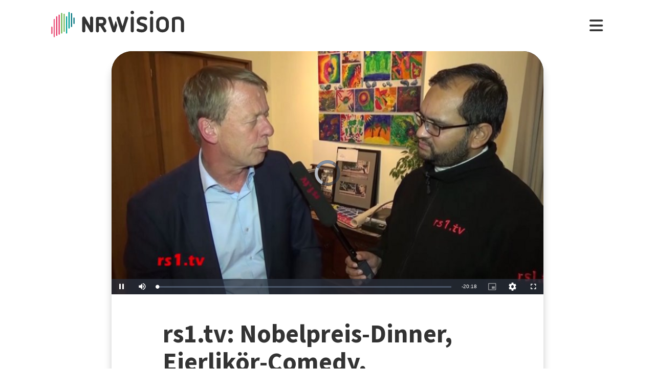

--- FILE ---
content_type: text/html; charset=utf-8
request_url: https://www.nrwision.de/mediathek/rs1tv-nobelpreis-dinner-eierlikoer-comedy-fluechtlingsunterkunft-161110/
body_size: 20026
content:
<!DOCTYPE html>
<html lang="de">
	<head>
		<meta charset="utf-8">
		<!--
	This website is powered by TYPO3 - inspiring people to share!
	TYPO3 is a free open source Content Management Framework initially created by Kasper Skaarhoj and licensed under GNU/GPL.
	TYPO3 is copyright 1998-2026 of Kasper Skaarhoj. Extensions are copyright of their respective owners.
	Information and contribution at https://typo3.org/
-->
		<link rel="shortcut icon" href="//fileadmin/template/assets/icons/favicon.ico" type="image/vnd.microsoft.icon">
		<title>Nobelpreis-Dinner, Eierlikör, Comedy, Flüchtlingsunterkunft | rs1.tv | NRWision</title>
		<meta name="description" content="1901 erhielt Wilhelm Conrad Röntgen den Nobelpreis für Physik. Der gebürtige Remscheider hat die nach ihm benannten Röntgenstrahlen entdeckt. Am 10. Dezember soll aus diesem Anlass im Hotel Kromberg in Remscheid ein Nobelpreis-Dinner stattfinden. Die Veranstalter wollen das gleiche Menü wie 1901 servieren und so Kulinarisches mit Kultur verbinden. Uwe Busch, Leiter des Röntgen-Museums in Remscheid, erhofft sich dadurch steigende Besucherzahlen. Außerdem gibt es die 53. Folge des Comedy-Formats &quot;Eierlikör&quot; zu sehen. Eine weitere wichtige Meldung für die Stadt ist die geplante Unterkunft für geflüchtete Frauen. Diese sollen in der Alleestraße, der Einkaufspassage von Remscheid, in einem bisher leer stehenden Gebäude untergebracht werden. Anwohner und Geschäftsleute haben Sicherheitsbedenken. Oberbürgermeister Burkhard Mast-Weisz aber gibt Entwarnung und sagt, dass sowohl für die Sicherheit der Anwohner als auch für die der Geflüchteten gesorgt ist.">
		<meta name="keywords" content=",Röntgen,Röntgenstrahlen,Flüchtlinge,Flüchtlingsunterkunft,Geflüchtete,Eierlikör,Comedy,">
		<meta name="viewport" content="width=device-width, initial-scale=1.0, user-scalable=yes,maximum-scale=5">
		<meta property="og:url" content="https://www.nrwision.de/mediathek/rs1tv-nobelpreis-dinner-eierlikoer-comedy-fluechtlingsunterkunft-161110/">
		<meta property="og:image" content="https://www.nrwision.de/index.php?eID=dumpFile&amp;t=f&amp;f=127698&amp;token=8d522f60cede3c0d42ea639e7d50c34d09546f34">
		<meta property="og:image:width" content="800">
		<meta property="og:image:height" content="450">
		<meta property="og:title" content="rs1.tv: Nobelpreis-Dinner, Eierlikör-Comedy, Flüchtlingsunterkunft">
		<meta property="og:description" content="1901 erhielt Wilhelm Conrad Röntgen den Nobelpreis für Physik. Der gebürtige Remscheider hat die nach ihm benannten Röntgenstrahlen entdeckt. Am 10. Dezember soll aus diesem Anlass im Hotel Kromberg in Remscheid ein Nobelpreis-Dinner stattfinden. Die Veranstalter wollen das gleiche Menü wie 1901 servieren und so Kulinarisches mit Kultur verbinden. Uwe Busch, Leiter des Röntgen-Museums in Remscheid, erhofft sich dadurch steigende Besucherzahlen. Außerdem gibt es die 53. Folge des Comedy-Formats &quot;Eierlikör&quot; zu sehen. Eine weitere wichtige Meldung für die Stadt ist die geplante Unterkunft für geflüchtete Frauen. Diese sollen in der Alleestraße, der Einkaufspassage von Remscheid, in einem bisher leer stehenden Gebäude untergebracht werden. Anwohner und Geschäftsleute haben Sicherheitsbedenken. Oberbürgermeister Burkhard Mast-Weisz aber gibt Entwarnung und sagt, dass sowohl für die Sicherheit der Anwohner als auch für die der Geflüchteten gesorgt ist.">
		<meta property="og:type" content="website">
		<meta name="twitter:card" content="summary_large_image">
		<meta name="twitter:title" content="rs1.tv: Nobelpreis-Dinner, Eierlikör-Comedy, Flüchtlingsunterkunft">
		<meta name="twitter:description" content="1901 erhielt Wilhelm Conrad Röntgen den Nobelpreis für Physik. Der gebürtige Remscheider hat die nach ihm benannten Röntgenstrahlen entdeckt. Am 10. Dezember soll aus diesem Anlass im Hotel Kromberg in Remscheid ein Nobelpreis-Dinner stattfinden. Die Veranstalter wollen das gleiche Menü wie 1901 servieren und so Kulinarisches mit Kultur verbinden. Uwe Busch, Leiter des Röntgen-Museums in Remscheid, erhofft sich dadurch steigende Besucherzahlen. Außerdem gibt es die 53. Folge des Comedy-Formats &quot;Eierlikör&quot; zu sehen. Eine weitere wichtige Meldung für die Stadt ist die geplante Unterkunft für geflüchtete Frauen. Diese sollen in der Alleestraße, der Einkaufspassage von Remscheid, in einem bisher leer stehenden Gebäude untergebracht werden. Anwohner und Geschäftsleute haben Sicherheitsbedenken. Oberbürgermeister Burkhard Mast-Weisz aber gibt Entwarnung und sagt, dass sowohl für die Sicherheit der Anwohner als auch für die der Geflüchteten gesorgt ist.">
		<meta name="twitter:image" content="assets/proxsys/content/01593722578e610e01584e25c19f01fc/thumb_rs1tv_46_2016.mp4.png">
		<meta name="twitter:image:alt" content="Vorschaubild für rs1.tv: Nobelpreis-Dinner, Eierlikör-Comedy, Flüchtlingsunterkunft (Bild: nrwision)">
		<meta name="dc.date.issued" content="10.11.2016">
		<meta name="format-detection" content="telephone=no">
		<link rel="stylesheet" type="text/css" href="/typo3temp/assets/compressed/merged-996b2857b3a485a53cec6ddfb5d9d876-12d98020216f0b32443f325dbac6453a.css.gzip?1767688797" media="all">
		<link fetchpriority="heigh" as="image" type="image/jpeg" rel="preload" href="/fileadmin/_processed_assets_/9/7/csm_thumb_rs1tv_46_2016.mp4_f209a864b0.jpg">
		<title>Ansehen&nbsp;&#124;&nbsp;NRWision</title>
		<script type="text/javascript">
                var _mtm = _mtm || [];
                _mtm.push({'mtm.startTime': (new Date().getTime()), 'event': 'mtm.Start'});
                var d=document, g=d.createElement('script'), s=d.getElementsByTagName('script')[0];
                g.type='text/javascript'; g.async=true; g.defer=true; g.src='https://matomo.nrwision.de/js/container_ToOP5Lep.js'; s.parentNode.insertBefore(g,s);
            </script>
		<link rel="apple-touch-icon" sizes="180x180" href="/fileadmin/template/assets/icons/apple-touch-icon.png">
		<link rel="icon" type="image/png" href="/fileadmin/template/assets/icons/favicon-32x32.png" sizes="32x32">
		<link rel="icon" type="image/png" href="/fileadmin/template/assets/icons/favicon-16x16.png" sizes="16x16">
		<link rel="manifest" href="/fileadmin/template/assets/icons/manifest.json">
		<link rel="mask-icon" href="/fileadmin/template/assets/icons/safari-pinned-tab.svg" color="#5bbad5">
		<link rel="shortcut icon" href="/fileadmin/template/assets/icons/favicon.ico">
		<meta name="msapplication-config" content="/fileadmin/template/assets/icons/browserconfig.xml">
		<meta name="theme-color" content="#ffffff">
		<link rel="preconnect" href="https://matomo.nrwision.de">
		<link rel="canonical" href="https://www.nrwision.de/mediathek/rs1tv-nobelpreis-dinner-eierlikoer-comedy-fluechtlingsunterkunft-161110/">
		<link rel="stylesheet" href="/typo3temp/assets/vhs-assets-video-js-css.css?1769146306">
		<link rel="stylesheet" href="/typo3temp/assets/vhs-assets-resolution-switcher-css.css?1769145867">
		<link rel="stylesheet" href="/typo3temp/assets/vhs-assets-waveform-css.css?1769145867">
		<link rel="stylesheet" href="/typo3temp/assets/vhs-assets-thumbnails-css.css?1769145867">
		<link rel="stylesheet" href="/typo3temp/assets/vhs-assets-media-style-inline.css?1769145867">
		<link rel="stylesheet" href="/typo3temp/assets/vhs-assets-feedback-css.css?1769145867">
		<link rel="stylesheet" href="/typo3temp/assets/vhs-assets-survey-css.css?1769145867">
		<script type="text/javascript" src="/typo3temp/assets/vhs-assets-theme-init.js?1769146306"></script>
	</head>
	<body class="layout-">
		<div class="section--status"> </div>
		<div class="container">
			<header class="header">
				<div class="header__logo"> <a href="/"> <?xml version="1.0" encoding="UTF-8" standalone="no"?>
						 <!DOCTYPE svg PUBLIC "-//W3C//DTD SVG 1.1//EN" "http://www.w3.org/Graphics/SVG/1.1/DTD/svg11.dtd"> <svg width="100%" height="100%" viewBox="0 0 684 139" version="1.1" xmlns="http://www.w3.org/2000/svg" xmlns:xlink="http://www.w3.org/1999/xlink" xml:space="preserve" xmlns:serif="http://www.serif.com/" style="fill-rule:evenodd;clip-rule:evenodd;stroke-linejoin:round;stroke-miterlimit:2;"> <g transform="matrix(1,0,0,1,-65.8,-82.1)">
								<path d="M273.5,112.8C269.2,112.7 265.7,116.1 265.7,120.4L265.7,160.7L240.9,116.9C239.4,114.3 236.7,112.7 233.7,112.7C229.2,112.8 225.5,116.4 225.4,121L225.4,187.2C225.5,191.5 229,194.9 233.2,194.8C237.4,194.8 240.8,191.4 240.8,187.2L240.8,146.8L265.8,190.5C267.3,193.1 270,194.7 272.9,194.7C277.4,194.6 281.1,191 281.2,186.4L281.2,120.2C281.2,116.2 277.7,112.8 273.5,112.8Z" style="fill:currentColor;fill-rule:nonzero;"/>
									<path d="M273.5,112.8C269.2,112.7 265.7,116.1 265.7,120.4L265.7,160.7L240.9,116.9C239.4,114.3 236.7,112.7 233.7,112.7C229.2,112.8 225.5,116.4 225.4,121L225.4,187.2C225.5,191.5 229,194.9 233.2,194.8C237.4,194.8 240.8,191.4 240.8,187.2L240.8,146.8L265.8,190.5C267.3,193.1 270,194.7 272.9,194.7C277.4,194.6 281.1,191 281.2,186.4L281.2,120.2C281.2,116.2 277.7,112.8 273.5,112.8Z" style="fill:currentColor;fill-rule:nonzero;"/>
										<path d="M333.9,138.2C333.9,144.2 331,147.1 325.1,147.1L311.4,147.1L311.4,128.8L325.2,128.8C330.7,128.7 333.9,132.3 333.9,138.2ZM348.5,183.4L334.7,160.3C337.6,159.3 340.3,157.6 342.5,155.5C346.9,151.2 349.3,145.2 349.3,138.2C349.3,131.2 346.9,125 342.4,120.6C338,116.2 333.9,114 325.1,114C316.3,113.9 304.9,114 304.9,114C300,114 295.9,118 295.9,122.9L295.9,187.4C295.9,191.6 299.4,195 303.6,195C307.8,195 311.2,191.6 311.3,187.4L311.3,162L317.9,162L335.4,191.2C336.7,193.5 339.2,194.9 341.9,194.9C346,194.8 349.4,191.5 349.5,187.4C349.6,186 349.3,184.6 348.5,183.4" style="fill:currentColor;fill-rule:nonzero;"/>
											<path d="M474.8,120.7C474.8,116.2 478.4,112.6 482.9,112.6C487.3,112.6 490.9,116.1 490.9,120.5L490.9,186.8C491,191.2 487.5,194.8 483.1,194.9L482.9,194.9C478.4,194.9 474.8,191.3 474.8,186.8L474.8,120.7Z" style="fill:currentColor;fill-rule:nonzero;"/>
												<path d="M520.5,157.6C512.1,154.5 505.5,147.9 505.5,136.2C505.5,122.5 516.9,112.6 532.5,112.6C543.1,112.6 548.6,114.2 553.7,116.5C556.8,117.6 558.8,120.6 558.9,123.8C558.9,127.9 555.5,131.3 551.4,131.3C550.1,131.3 548.8,131 547.7,130.5C543.8,128.6 537.4,127.4 532.2,127.4C525.8,127.4 521.6,130.5 521.6,135.8C521.6,139.9 524.7,142.4 528,143.5L543.3,148.5C553.6,151.9 559.9,159 559.9,170.4C559.9,184.1 548.8,194.9 532.1,194.9C522.9,194.9 515.4,193.2 509.6,190.5C505.6,188.8 503.8,184.3 505.4,180.3C506.6,177.4 509.4,175.5 512.6,175.5C513.8,175.6 515,175.9 516.2,176.4C520.4,178.6 525.6,180 532.4,180C539.9,180 543.8,177.2 543.8,171.9C543.8,166.1 539.1,164.2 533.3,162.2L520.5,157.6Z" style="fill:currentColor;fill-rule:nonzero;"/>
													<path d="M574.2,120.7C574.2,116.2 577.8,112.6 582.3,112.6C586.7,112.6 590.3,116.1 590.3,120.5L590.3,186.8C590.4,191.2 586.9,194.8 582.5,194.9L582.3,194.9C577.8,194.9 574.2,191.3 574.2,186.8L574.2,120.7Z" style="fill:currentColor;fill-rule:nonzero;"/>
														<path d="M655,144.1C655,134.3 648.6,127.4 638.3,127.4C627.7,127.4 621.6,133.5 621.6,144.1L621.6,163.4C621.6,173.9 627.7,180 638.3,180C648.9,180 655,173.9 655,163.4L655,144.1ZM671.1,162.1C671.1,171.6 668,179.9 662,185.8C656.1,191.7 647.8,194.9 638.3,194.9C628.8,194.9 620.5,191.8 614.6,185.8C608.7,179.9 605.5,171.6 605.5,162.1L605.5,145.4C605.5,135.9 608.6,127.6 614.6,121.7C620.5,115.8 628.8,112.6 638.3,112.6C647.8,112.6 656.1,115.7 662,121.7C667.9,127.6 671.1,135.9 671.1,145.4L671.1,162.1Z" style="fill:currentColor;fill-rule:nonzero;"/>
															<path d="M732.9,142.6C732.9,133.1 727.3,127.4 717.6,127.4C712.5,127.4 707.4,128.1 702.4,129.4L702.4,186.7C702.4,191.1 698.8,194.7 694.4,194.7C690,194.7 686.4,191.1 686.4,186.7L686.4,126.1C686.4,121.8 689.1,117.9 693.3,116.6C701.1,113.9 709.4,112.5 717.7,112.5C726.9,112.5 734.7,115.5 740.3,121.2C745.9,126.8 749,134.6 749,143.7L749,186.7C749,191.2 745.4,194.8 741,194.8L740.9,194.8C736.5,194.8 732.9,191.3 732.9,186.9L732.9,142.6Z" style="fill:currentColor;fill-rule:nonzero;"/>
																<path d="M461.8,120.7C461.8,116.3 458.3,112.6 453.8,112.6C450.4,112.6 446.9,114.8 446,118.2L432.8,163.4L418.2,118.2C417.4,115.1 414.4,113 411.3,112.7C411,112.7 410.7,112.6 410.4,112.6C409.9,112.6 409.3,112.7 408.8,112.8L408.6,112.8C407.7,113 406.8,113.3 406,113.8C405.2,114.2 404.6,114.9 404.2,115.6C403.1,117 402.4,118.8 402.4,120.7C402.4,121.5 402.5,122.3 402.7,123L422.7,185.8L423.4,188.3C424.5,192.4 428.3,195 432.3,194.8L433,194.8C433.1,194.8 433.3,194.8 433.4,194.7C433.5,194.7 433.6,194.7 433.7,194.6C433.9,194.6 434.2,194.5 434.4,194.4C437.3,193.6 439.8,191.3 440.7,188.2L440.7,188.1L461.4,122.9C461.8,122.3 461.9,121.5 461.8,120.7Z" style="fill:currentColor;fill-rule:nonzero;"/>
																	<path d="M388.5,165.7L374.6,118.2C373.7,114.8 370.2,112.6 366.8,112.6C362.4,112.6 358.8,116.3 358.8,120.7C358.8,121.5 358.9,122.3 359.1,123L379.9,188.4C381.4,193.2 386.5,195.9 391.3,194.4C394.3,193.5 396.6,191.1 397.4,188.1L404.9,162.3C405.5,160.2 405.5,158 404.9,155.9L399.7,138C399.2,136.3 396.7,136.3 396.2,138L388.5,165.7Z" style="fill:currentColor;fill-rule:nonzero;"/> </g> <g transform="matrix(1,0,0,1,-65.8,-82.1)">
																		<path d="M483,100.3C478,100.3 473.9,96.2 473.9,91.2C473.9,86.2 478,82.1 483,82.1C488,82.1 492,86.1 492.1,91.1C492.1,96.3 488,100.3 483,100.3Z" style="fill:currentColor;fill-rule:nonzero;"/> </g> <g transform="matrix(1,0,0,1,-65.8,-82.1)">
																			<path d="M582.4,100.3C577.4,100.3 573.3,96.2 573.3,91.2C573.3,86.2 577.4,82.1 582.4,82.1C587.4,82.1 591.4,86.1 591.5,91.1C591.4,96.3 587.4,100.3 582.4,100.3Z" style="fill:currentColor;fill-rule:nonzero;"/> </g> <g transform="matrix(1,0,0,1,-65.8,-82.1)"> <g>
																					<path d="M68.9,203.3C67.2,203.3 65.8,201.9 65.8,200.2L65.8,168.3C65.8,166.6 67.2,165.2 68.9,165.2C70.6,165.2 72,166.6 72,168.3L72,200.2C72,201.9 70.6,203.3 68.9,203.3Z" style="fill:rgb(235,101,135);fill-rule:nonzero;"/> </g> <g>
																						<path d="M68.9,203.3C67.2,203.3 65.8,201.9 65.8,200.2L65.8,168.3C65.8,166.6 67.2,165.2 68.9,165.2C70.6,165.2 72,166.6 72,168.3L72,200.2C72,201.9 70.6,203.3 68.9,203.3Z" style="fill:rgb(235,101,135);fill-rule:nonzero;"/> </g> <g>
																							<path d="M81.6,124.7C79.9,124.7 78.5,126.1 78.5,127.8L78.5,217.5C78.5,219.2 79.9,220.6 81.6,220.6C83.3,220.6 84.7,219.2 84.7,217.5L84.7,127.9C84.7,126.1 83.3,124.7 81.6,124.7Z" style="fill:rgb(235,101,135);fill-rule:nonzero;"/> </g> <g>
																								<path d="M94.3,110.9C92.6,110.9 91.2,112.3 91.2,114L91.2,210.2C91.2,211.9 92.6,213.3 94.3,213.3C96,213.3 97.4,211.9 97.4,210.2L97.4,114C97.4,112.3 96,110.9 94.3,110.9Z" style="fill:rgb(230,50,100);fill-rule:nonzero;"/> </g> <g>
																									<path d="M107,102.3C105.3,102.3 103.9,103.7 103.9,105.4L103.9,203.7C103.9,205.4 105.3,206.8 107,206.8C108.7,206.8 110.1,205.4 110.1,203.7L110.1,105.5C110.1,103.7 108.7,102.3 107,102.3Z" style="fill:rgb(230,50,100);fill-rule:nonzero;"/> </g> <g>
																										<path d="M119.7,93.1C118,93.1 116.6,94.5 116.6,96.2L116.6,198.3C116.6,200 118,201.4 119.7,201.4C121.4,201.4 122.8,200 122.8,198.3L122.8,96.3C122.8,94.5 121.4,93.1 119.7,93.1Z" style="fill:rgb(115,185,90);fill-rule:nonzero;"/> </g> <g>
																											<path d="M132.4,97.6C130.7,97.6 129.3,99 129.3,100.7L129.3,189.4C129.3,191.1 130.7,192.5 132.4,192.5C134.1,192.5 135.5,191.1 135.5,189.4L135.5,100.8C135.5,99 134.1,97.6 132.4,97.6Z" style="fill:rgb(115,185,90);fill-rule:nonzero;"/> </g> <g>
																												<path d="M145.1,110.9C143.4,110.9 142,112.3 142,114L142,198.3C142,200 143.4,201.4 145.1,201.4C146.8,201.4 148.2,200 148.2,198.3L148.2,114C148.2,112.3 146.8,110.9 145.1,110.9Z" style="fill:rgb(0,160,150);fill-rule:nonzero;"/> </g> <g>
																													<path d="M157.8,175.3C156.1,175.3 154.7,173.9 154.7,172.2L154.7,91.6C154.7,89.9 156.1,88.5 157.8,88.5C159.5,88.5 160.9,89.9 160.9,91.6L160.9,172.2C161,173.9 159.5,175.3 157.8,175.3Z" style="fill:rgb(0,160,150);fill-rule:nonzero;"/> </g> <g>
																														<path d="M170.5,167.1C168.8,167.1 167.4,165.7 167.4,164L167.4,97.2C167.4,95.5 168.8,94.1 170.5,94.1C172.2,94.1 173.6,95.5 173.6,97.2L173.6,164C173.7,165.7 172.3,167.1 170.5,167.1Z" style="fill:rgb(0,115,125);fill-rule:nonzero;"/> </g> <g>
																															<path d="M183.2,151.3C181.5,151.3 180.1,149.9 180.1,148.2L180.1,120.7C180.1,119 181.5,117.6 183.2,117.6C184.9,117.6 186.3,119 186.3,120.7L186.3,148.2C186.4,149.9 185,151.3 183.2,151.3Z" style="fill:rgb(0,115,125);fill-rule:nonzero;"/> </g> </g> </svg> </a> </div>
																											<nav class="menu">
																												<ul class="menu__list">
																													<li class="menu__item">
																														<div class="menu__link">
																															<div class="search">
																																<div class="search__control">
																																	<form id="form-header__search" class="searchInput" action="https://www.nrwision.de/mediathek/suche"> <input type="submit" hidden> <input id="header__search" class="search__input" type="text" name="query" placeholder="Suchen" autocomplete="off" data-autocomplete> <span class="search__icon"> <i class="fa-solid fa-magnifying-glass"></i> </span> </form>
																																	 </div>
																																 </div>
																															 </div>
																														 </li>
																													<li class="menu__item menu__item--has-submenu"> <a class="menu__link" href="/mediathek/start" target="" title="Mediathek" > Mediathek </a>
																														<button type="button" class="menu__toggle" > <i class="fa-solid fa-chevron-down"></i> </button>
																														<div class="menu__submenu">
																															<div class="menu__teaser">
																																<h4 class="menu__teaser-header"> Mediathek </h4>
																																<div class="menu__teaser-image"> <img alt="Page/" src="/fileadmin/_processed_/e/7/csm_mediathek_teaser2_1d392c1c31.jpg" width="540" height="361"> </div>
																																<div class="menu__teaser-text"> Video- und Audio-Beiträge aus dem Programm von NRWision rund um die Uhr online in der Mediathek abrufen </div>
																																 </div>
																															<ul class="menu__sublist">
																																<li class="menu__subitem"> <a class="menu__sublink" href="/mediathek/tipps" target="" title="Tipps der Woche" > Tipps der Woche </a> </li>
																																<li class="menu__subitem"> <a class="menu__sublink" href="/mediathek/charts" target="" title="Mediathek-Charts" > Mediathek-Charts </a> </li>
																																<li class="menu__subitem"> <a class="menu__sublink" href="/mediathek/neu" target="" title="NEU in der Mediathek" > NEU in der Mediathek </a> </li>
																																<li class="menu__subitem"> <a class="menu__sublink" href="/mediathek/sendungen" target="" title="Sendungen von A bis Z" > Sendungen von A bis Z </a> </li>
																																<li class="menu__subitem"> <a class="menu__sublink" href="/mediathek/macher" target="" title="Macher*innen von A bis Z" > Macher*innen von A bis Z </a> </li>
																																<li class="menu__subitem"> <a class="menu__sublink" href="/mediathek/orte" target="" title="Orte von A bis Z" > Orte von A bis Z </a> </li>
																																<li class="menu__subitem"> <a class="menu__sublink" href="/mediathek/themen" target="" title="Themen von A bis Z" > Themen von A bis Z </a> </li>
																																<li class="menu__subitem"> <a class="menu__sublink" href="/mediathek/typ" target="" title="Sendungen nach Genre" > Sendungen nach Genre </a> </li>
																																<li class="menu__subitem"> <a class="menu__sublink" href="/mediathek/radiosender" target="" title="Radiosender in NRW" > Radiosender in NRW </a> </li>
																																<li class="menu__subitem"> <a class="menu__sublink" href="/mediathek/suche" target="" title="Mediathek-Suche" > Mediathek-Suche </a> </li>
																																<li class="menu__subitem"> <a class="menu__sublink" href="/mediathek/so-denkt-nrw" target="" title="Unser Meinungs-Mosaik" > Unser Meinungs-Mosaik </a> </li>
																																<li class="menu__subitem"> <a class="menu__sublink" href="/nrwohnzimmer-lebensgeschichten" target="" title="Dein NRWohnzimmer: Lebensgeschichten" > Dein NRWohnzimmer: Lebensgeschichten </a> </li>
																																<li class="menu__subitem"> <a class="menu__sublink" href="/nrwision-you" target="" title="Dein NRWohnzimmer: NRWision You" > Dein NRWohnzimmer: NRWision You </a> </li>
																																 </ul>
																															 </div>
																														 </li>
																													<li class="menu__item menu__item--has-submenu"> <a class="menu__link" href="/tv" target="" title="TV-Programm" > TV-Programm </a>
																														<button type="button" class="menu__toggle" > <i class="fa-solid fa-chevron-down"></i> </button>
																														<div class="menu__submenu">
																															<div class="menu__teaser">
																																<h4 class="menu__teaser-header"> TV-Programm </h4>
																																<div class="menu__teaser-image"> <img alt="Page/" src="/fileadmin/_processed_/e/a/csm_tvprogramm_teaser_efc0724932.jpg" width="540" height="304"> </div>
																																<div class="menu__teaser-text"> Unser Fernsehprogramm mit Online-TV, Programm-Infos, Sendezeiten und Mediathek-Links auf einen Blick </div>
																																 </div>
																															<ul class="menu__sublist">
																																<li class="menu__subitem"> <a class="menu__sublink" href="/tv/programmschema" target="" title="Programmschema" > Programmschema </a> </li>
																																<li class="menu__subitem"> <a class="menu__sublink" href="/tv/osterprogramm" target="" title="Osterprogramm" > Osterprogramm </a> </li>
																																<li class="menu__subitem"> <a class="menu__sublink" href="/tv/sommerprogramm" target="" title="Sommerprogramm" > Sommerprogramm </a> </li>
																																<li class="menu__subitem"> <a class="menu__sublink" href="/tv/herbstprogramm" target="" title="Herbstprogramm" > Herbstprogramm </a> </li>
																																<li class="menu__subitem"> <a class="menu__sublink" href="/tv/winterprogramm" target="" title="Winterprogramm" > Winterprogramm </a> </li>
																																 </ul>
																															 </div>
																														 </li>
																													<li class="menu__item menu__item--has-submenu"> <a class="menu__link" href="/mitmachen" target="" title="mitmachen" > mitmachen </a>
																														<button type="button" class="menu__toggle" > <i class="fa-solid fa-chevron-down"></i> </button>
																														<div class="menu__submenu">
																															<div class="menu__teaser">
																																<h4 class="menu__teaser-header"> mitmachen </h4>
																																<div class="menu__teaser-image"> <img alt="Page/" src="/fileadmin/_processed_/b/5/csm_mitmachen_teaser_cb95178447.jpg" width="540" height="304"> </div>
																																<div class="menu__teaser-text"> Zeig deine selbst produzierten Video- und Audio-Beiträge bei NRWision. Hier gibt&#039;s alle Infos zum Mitmachen ... </div>
																																 </div>
																															<ul class="menu__sublist">
																																<li class="menu__subitem"> <a class="menu__sublink" href="/mitmachen/anleitung" target="" title="Anleitung" > Anleitung </a> </li>
																																<li class="menu__subitem"> <a class="menu__sublink" href="/mitmachen/registrieren" target="" title="Registrieren" > Registrieren </a> </li>
																																<li class="menu__subitem"> <a class="menu__sublink" href="/mitmachen/upload" target="" title="Upload-Tool" > Upload-Tool </a> </li>
																																<li class="menu__subitem"> <a class="menu__sublink" href="/mitmachen/aktionen" target="" title="Aktionen" > Aktionen </a> </li>
																																<li class="menu__subitem"> <a class="menu__sublink" href="/mitmachen/wissen" target="" title="Wissen für Macher*innen" > Wissen für Macher*innen </a> </li>
																																<li class="menu__subitem"> <a class="menu__sublink" href="/mitmachen/medienbox-nrw" target="" title="Medienbox NRW" > Medienbox NRW </a> </li>
																																<li class="menu__subitem"> <a class="menu__sublink" href="/mitmachen/nutzungsregelung" target="" title="Nutzungsregelung" > Nutzungsregelung </a> </li>
																																 </ul>
																															 </div>
																														 </li>
																													<li class="menu__item menu__item--has-submenu"> <a class="menu__link" href="/info" target="" title="mehr erfahren" > mehr erfahren </a>
																														<button type="button" class="menu__toggle" > <i class="fa-solid fa-chevron-down"></i> </button>
																														<div class="menu__submenu">
																															<div class="menu__teaser">
																																<h4 class="menu__teaser-header"> mehr erfahren </h4>
																																<div class="menu__teaser-image"> <img alt="Page/" src="/fileadmin/_processed_/2/9/csm_herzlichwillkommen_teaser_45099ef501.jpg" width="540" height="304"> </div>
																																<div class="menu__teaser-text"> Wir zeigen, was Nordrhein-Westfalen bewegt - hier in unserer Mediathek und im landesweiten TV-Lernsender! </div>
																																 </div>
																															<ul class="menu__sublist">
																																<li class="menu__subitem"> <a class="menu__sublink" href="/info/allgemein" target="" title="Was ist NRWision?" > Was ist NRWision? </a> </li>
																																<li class="menu__subitem"> <a class="menu__sublink" href="/info/empfang" target="" title="Empfang im TV" > Empfang im TV </a> </li>
																																<li class="menu__subitem"> <a class="menu__sublink" href="/info/redaktion" target="" title="Redaktion" > Redaktion </a> </li>
																																<li class="menu__subitem"> <a class="menu__sublink" href="/info/team" target="" title="Team" > Team </a> </li>
																																<li class="menu__subitem"> <a class="menu__sublink" href="/info/jobs" target="" title="Jobs" > Jobs </a> </li>
																																<li class="menu__subitem"> <a class="menu__sublink" href="/info/newsletter" target="" title="Newsletter" > Newsletter </a> </li>
																																<li class="menu__subitem"> <a class="menu__sublink" href="/info/downloads" target="" title="Downloads" > Downloads </a> </li>
																																<li class="menu__subitem"> <a class="menu__sublink" href="/info/presse" target="" title="Presse" > Presse </a> </li>
																																<li class="menu__subitem"> <a class="menu__sublink" href="/info/social-media" target="" title="Social Media" > Social Media </a> </li>
																																<li class="menu__subitem"> <a class="menu__sublink" href="/info/kontakt" target="" title="Kontakt" > Kontakt </a> </li>
																																 </ul>
																															 </div>
																														 </li>
																													 </ul>
																												 </nav>
																											<div class="menu__open"> <i class="fas fa-bars"></i> </div>
																											<div class="menu__close"> <i class="fas fa-times"></i> </div>
																											<div class="search">
																												<div class="search__control">
																													<form id="form-menu__search" class="searchInput" action="https://www.nrwision.de/mediathek/suche"> <input type="submit" hidden> <input id="menu__search" class="search__input" type="text" name="query" placeholder="Suchen" autocomplete="off" data-autocomplete> <span class="search__icon"> <i class="fa-solid fa-magnifying-glass"></i> </span> </form>
																													 </div>
																												 </div>
																											<div class="theme-toggle-wrapper">
																												<button id="theme-toggle" class="button theme-toggle"> <i class="fa-regular fa-sun theme-toggle-light"></i> <i class="fa-regular fa-moon theme-toggle-dark"></i> </button>
																												 </div>
																											 </header>
																										 <main class="main">
																											<section class="section section--media">
																												<div class="card-container">
																													<script type="application/ld+json">
                    {"@context":"http:\/\/schema.org","@type":"VideoObject","image":{"@type":"ImageObject","url":"\/assets\/proxsys\/content\/01593722578e610e01584e25c19f01fc\/thumb_rs1tv_46_2016.mp4.png","height":450,"width":800},"name":"rs1.tv: Nobelpreis-Dinner, Eierlik\u00f6r-Comedy, Fl\u00fcchtlingsunterkunft","headline":"rs1.tv: Nobelpreis-Dinner, Eierlik\u00f6r-Comedy, Fl\u00fcchtlingsunterkunft","publisher":{"@type":"Organization","name":"NRWision","logo":{"type":"ImageObject","url":"https:\/\/www.nrwision.de\/typo3conf\/ext\/nrwision\/template\/assets\/img\/nrwision_logo_126x36.png","height":36,"width":126}},"description":"1901 erhielt Wilhelm Conrad R\u00f6ntgen den Nobelpreis f\u00fcr Physik. Der geb\u00fcrtige Remscheider hat die nach ihm benannten R\u00f6ntgenstrahlen entdeckt. Am 10. Dezember soll aus diesem Anlass im Hotel Kromberg in Remscheid ein Nobelpreis-Dinner stattfinden. Die Veranstalter wollen das gleiche Men\u00fc wie 1901 servieren und so Kulinarisches mit Kultur verbinden. Uwe Busch, Leiter des R\u00f6ntgen-Museums in Remscheid, erhofft sich dadurch steigende Besucherzahlen. Au\u00dferdem gibt es die 53. Folge des Comedy-Formats \u0022Eierlik\u00f6r\u0022 zu sehen. Eine weitere wichtige Meldung f\u00fcr die Stadt ist die geplante Unterkunft f\u00fcr gefl\u00fcchtete Frauen. Diese sollen in der Alleestra\u00dfe, der Einkaufspassage von Remscheid, in einem bisher leer stehenden Geb\u00e4ude untergebracht werden. Anwohner und Gesch\u00e4ftsleute haben Sicherheitsbedenken. Oberb\u00fcrgermeister Burkhard Mast-Weisz aber gibt Entwarnung und sagt, dass sowohl f\u00fcr die Sicherheit der Anwohner als auch f\u00fcr die der Gefl\u00fcchteten gesorgt ist.","author":{"type":"Person","name":"rs1.tv"},"datePublished":"2016-11-10T18:00:08.000+0100","dateModified":"2021-01-26T17:21:09.825+0100","thumbnailUrl":"\/assets\/proxsys\/content\/01593722578e610e01584e25c19f01fc\/thumb_rs1tv_46_2016.mp4.png","uploadDate":"2016-11-10T18:00:08.000+0100","duration":"PT00H20M18S","contentUrl":"https:\/\/www.nrwision.de\/assets\/proxsys\/content\/01593722578e610e01584f2924340220\/v.1.0.rs1tv_46_2016.mp4_720x404.mp4","embedUrl":"https:\/\/www.nrwision.de\/mediathek\/rs1tv-nobelpreis-dinner-eierlikoer-comedy-fluechtlingsunterkunft-161110\/","@id":"https:\/\/www.nrwision.de\/mediathek\/rs1tv-nobelpreis-dinner-eierlikoer-comedy-fluechtlingsunterkunft-161110\/","url":"https:\/\/www.nrwision.de\/mediathek\/rs1tv-nobelpreis-dinner-eierlikoer-comedy-fluechtlingsunterkunft-161110\/"}
</script>
																													<div id="assetPlayer" data-resize data-events="resize">
																														<div class="flex-video widescreen"> <video id="player01593722578e610e01584e25c19f01fc" class="video video-js vjs-fluid vjs-default-skin vjs-big-play-centered" controls poster="/fileadmin/_processed_assets_/9/7/csm_thumb_rs1tv_46_2016.mp4_f209a864b0.jpg" data-setup='{}' autoplay=\"\" playsinline=\"playsinline\" webkit-playsinline=\"playsinline\" preload=\"auto\" data-matomo-title="rs1.tv: Nobelpreis-Dinner, Eierlikör-Comedy, Flüchtlingsunterkunft" data-matomo-resource="https://fms.nrwision.de/vod/rs1tv_46_2016.mp4" data-action='/count/video/01593722578e610e01584e25c19f01fc.json?no_cache=1&amp;cHash=1476f24d58f0fbe6ab64614cc297c8da' > <source src="https://fms.nrwision.de/vod/_definst_/amlst:[base64]/playlist.m3u8" type='application/x-mpegURL' label='auto' res='9999' > <source src="https://fms.nrwision.de/vod/_definst_/mp4:content/01593722578e610e01584f27f5b8021e/v.1.0.rs1tv_46_2016.mp4_1920x1080.mp4/playlist.m3u8" type='application/x-mpegURL' label='1080p' res='1080' > <source src="https://fms.nrwision.de/vod/_definst_/mp4:content/01593722578e610e01584f27009f021d/v.1.0.rs1tv_46_2016.mp4_1280x720.mp4/playlist.m3u8" type='application/x-mpegURL' label='720p' res='720' > <source src="https://fms.nrwision.de/vod/_definst_/mp4:content/01593722578e610e01584f2924340220/v.1.0.rs1tv_46_2016.mp4_720x404.mp4/playlist.m3u8" type='application/x-mpegURL' label='SD' res='404' > <source src="https://fms.nrwision.de/vod/_definst_/mp4:content/01593722578e610e01584f285f1c021f/v.1.0.rs1tv_46_2016.mp4_480x270.mp4/playlist.m3u8" type='application/x-mpegURL' label='mobil' res='270' >
																																<track kind="metadata" src="/index.json?tx_nrwision_ajax%5Baction%5D=getVttThumbnailFile&amp;tx_nrwision_ajax%5Bcontroller%5D=ProxsysApi&amp;tx_nrwision_ajax%5Blength%5D=1218&amp;tx_nrwision_ajax%5BspriteFile%5D=content-7%2F0159372263fea0ec01643359adf2210b%2Fv.1.0.rs1tv_46_2016.mp4_320x5_sprite.jpg&amp;cHash=988cfb5f47b46c8b4d861deca24f5e65" >
																																	<p class="vjs-no-js"> Um dieses Video sehen zu können, müssen Sie JavaScript aktivieren oder auf einenBrowser wechseln, der <a href="http://videojs.com/html5-video-support/" target="_blank">HTML5 Video unterstützt</a>. </p>
																																	 </video>
																																<button class="overlay__close"> <i class="fa-solid fa-xmark"></i> </button>
																																 </div>
																															 </div>
																														<div class="card__content">
																															<h1 class="card__title"> rs1.tv: Nobelpreis-Dinner, Eierlikör-Comedy, Flüchtlingsunterkunft </h1>
																															<p class="card__subtitle"> Lokalmagazin aus Remscheid </p>
																															<div class="card__metadata"> Video | Magazin | <a href="#user-info">rs1.tv</a> | <a href="/mediathek/orte/remscheid">Remscheid</a> | 10.11.2016 | Erstausstrahlung bei NRWision am 14.11.2016 | <a href="#section--form">0 Kommentare</a> </div>
																															<div class="card__description">
																																<p>1901 erhielt Wilhelm Conrad Röntgen den Nobelpreis für <a href="/mediathek/themen/physik">Physik</a>. Der gebürtige Remscheider hat die nach ihm benannten Röntgenstrahlen entdeckt. Am 10. Dezember soll aus diesem Anlass im Hotel Kromberg in Remscheid ein Nobelpreis-Dinner stattfinden. Die Veranstalter wollen das gleiche Menü wie 1901 servieren und so Kulinarisches mit <a href="/mediathek/themen/kultur">Kultur</a> verbinden. Uwe Busch, Leiter des Röntgen-Museums in Remscheid, erhofft sich dadurch steigende Besucherzahlen. Außerdem gibt es die 53. Folge des Comedy-Formats "Eierlikör" zu sehen. Eine weitere wichtige Meldung für die Stadt ist die geplante Unterkunft für geflüchtete Frauen. Diese sollen in der Alleestraße, der Einkaufspassage von Remscheid, in einem bisher leer stehenden Gebäude untergebracht werden. Anwohner und Geschäftsleute haben Sicherheitsbedenken. Oberbürgermeister Burkhard Mast-Weisz aber gibt Entwarnung und sagt, dass sowohl für die Sicherheit der Anwohner als auch für die der Geflüchteten gesorgt ist.</p>
																																 </div>
																															<div class="card__footer">
																																<div class="card__tags"> <a href="/mediathek/suche?01593722544e41190155baac4f330530=R%C3%B6ntgen&amp;cHash=3cf6db007b59aafb0040f1c52896364b"> Röntgen </a> | <a href="/mediathek/suche?01593722544e41190155baac4f330530=R%C3%B6ntgenstrahlen&amp;cHash=601089d75f0b1203d57f2320472a9247"> Röntgenstrahlen </a> | <a href="/mediathek/suche?01593722544e41190155baac4f330530=Fl%C3%BCchtlinge&amp;cHash=a7f54e88f4a57947bd1068dad609fca3"> Flüchtlinge </a> | <a href="/mediathek/suche?01593722544e41190155baac4f330530=Fl%C3%BCchtlingsunterkunft&amp;cHash=0ca770f9610e013c7feeb8ae0e2ffa67"> Flüchtlingsunterkunft </a> | <a href="/mediathek/suche?01593722544e41190155baac4f330530=Gefl%C3%BCchtete&amp;cHash=131af89e047b580274678d42be804c18"> Geflüchtete </a> | <a href="/mediathek/suche?01593722544e41190155baac4f330530=Eierlik%C3%B6r&amp;cHash=d606e873b5caccc2ab5a875932f3f7bf"> Eierlikör </a> | <a href="/mediathek/suche?01593722544e41190155baac4f330530=Comedy&amp;cHash=48d5db9e12052b46fe77a6cd58ec24ee"> Comedy </a> </div>
																																<div class="card__buttons">
																																	<div class="card__share">
																																		<button id="shareToggle" class="button button--indigo"> <i class="fa-solid fa-share" aria-hidden="true" title="teilen"></i>&nbsp;Teilen </button>
																																		<div id="shareDialog" class="share__dialog">
																																			<div data-theme="white" data-orientation="horizontal" data-mail-url="mailto:" data-services="[&quot;whatsapp&quot;,&quot;facebook&quot;,&quot;twitter&quot;,&quot;mail&quot;]" data-lang="de" class="shariff"></div>
																																			<ul class="share__buttons">
																																				<li class="share__button"> <a href='#' class="overlay__open" data-overlay="embed"> <i class="fa-solid fa-code"></i><span class="share_text">einbetten</span> </a> </li>
																																				<li class="share__button share__button--qrcode"> <a href='#' class="overlay__open" data-overlay="qrcode"> <img src="[data-uri]" width="100px" height="100px" alt="QRCode" > <span class="share_text">QR-Code</span> </a> </li>
																																				 </ul>
																																			 </div>
																																		 </div>
																																	<button class="button button--indigo overlay__open" data-overlay="feedback"> Feedback </button>
																																	 </div>
																																 </div>
																															 </div>
																														 </div>
																													 </section>
																												<div data-overlay="feedback" class="overlay" >
																													<div class="overlay__card">
																														<div class="overlay__content">
																															<h3>Dein Feedback</h3>
																															<p> Wir freuen uns auf Deine Rückmeldung per Mail zu dieser Sendung. Was möchtest Du tun? </p>
																															<div class="button--block">
																																<button class="button"> <a href="mailto:redaktion@nrwision.de?subject=Nachricht%20an%20Macher%20und%20Macherinnen&body=Liebe%20NRWision-Redaktion,%0D%0A%0D%0Abitte%20leitet%20diese%20Nachricht%20an%20die%20Produzenten%20und%20Produzentinnen%20der%20folgenden%20Sendung%20weiter:%0D%0A%0D%0A%title%%0D%0A%url%%0D%0AMeine%20Nachricht%20an%20die%20Macher%20und%20Macherinnen:" onclick="mailFeedback(this)">Nachricht an die Macher und Macherinnen</a> </button>
																																<br>
																																<button class="button"> <a href="mailto:redaktion@nrwision.de?subject=Fehler im Text&body=Liebe%20NRWision-Redaktion,%0D%0A%0D%0Aich bin auf einen inhaltlichen Fehler im Begleittext zur folgenden Sendung aufmerksam geworden:%0D%0A%0D%0A%title%%0D%0A%url%%0D%0AFehlerbeschreibung / Korrekturvorschlag:" onclick="mailFeedback(this)">Fehler im Text melden</a> </button>
																																<br>
																																<button class="button"> <a href="mailto:online@nrwision.de?subject=Technisches Problem&body=Liebes NRWision-Team,%0D%0A%0D%0Abeim Abruf der folgenden Sendung in der Mediathek bin ich auf ein technisches Problem gestoßen:%0D%0A%0D%0A%title%%0D%0A%url%%0D%0AMein System:%0D%0A%useragent%%0D%0A%0D%0AFehlerbeschreibung:" onclick="mailFeedback(this)">Technisches Problem melden</a> </button>
																																 </div>
																															 </div>
																														<button data-overlay="feedback" class="overlay__close" > <i class="fa-solid fa-xmark"></i> </button>
																														 </div>
																													 </div>
																												<div data-overlay="embed" class="overlay" >
																													<div class="overlay__card">
																														<div class="overlay__content">
																															<h3 class="title title--h3">HTML-Code zum Einbetten in Deine Website</h3>
																															<div class="embed__code"> <code id="embedCode"> &lt;div style=&quot;position:relative;padding-top:0;&quot;&gt; &lt;iframe src=&quot;https://www.nrwision.de/mediathek/embed/rs1tv-nobelpreis-dinner-eierlikoer-comedy-fluechtlingsunterkunft-161110/&quot; scrolling=&quot;no&quot; frameborder=&quot;0&quot; allowfullscreen style=&quot;position:relative;top:0;left:0;width:560px;height:410px;&quot;&gt;&lt;/iframe&gt; &lt;/div&gt; </code> </div>
																															<div class="embed__options">
																																<div class="form form__control"> <label class="form__radio-label" for="embedSizeFixed" > <input type="radio" id="embedSizeFixed" name="size" class="form__radio-button" value="560px|410px|relative|0" checked > feste Größe </label> <label class="form__radio-label" for="embedSizeResponsive" > <input type="radio" id="embedSizeResponsive" name="size" class="form__radio-button" value="100%|100%|absolute|74.21875%" > flexible Größe </label> </div>
																																 </div>
																															<div class="embed_submit">
																																<button id="embedClipboard" class="button button--cerise" data-clipboard-target="#embedCode" > Code kopieren </button>
																																 </div>
																															 </div>
																														<button data-overlay="embed" class="overlay__close" > <i class="fa-solid fa-xmark"></i> </button>
																														 </div>
																													 </div>
																												<div data-overlay="qrcode" class="overlay">
																													<div class="overlay__card">
																														<div class="overlay__content"> <img src="[data-uri]" width="200px" height="200px" alt="QRCode"> </div>
																														 </div>
																													 </div>
																												<section id="user-info" class="section section--card">
																													<div class="card-container">
																														<h2 class="card__header card__header--persian"> Infos: rs1.tv </h2>
																														<section class="section section--hero section--infobox hero hero--image">
																															<div class="hero__content hero__content--no-padding">
																																<div class="hero__header">
																																	<h3 class="title title--h3 truncate" data-truncate-lines="2"> Frank Wappler </h3>
																																	 </div>
																																<p class="hero__subheader"> Fernsehmacher aus Remscheid </p>
																																<p>Unter der Leitung von Frank Wappler berichtet das Stadtfernsehen "rs1.tv" über Themen, Menschen und Veranstaltungen in und um Remscheid. Die Redaktion um Frank Wappler ist mit ihrem Lokalmagazin im TV-Lernsender NRWision und in unserer Mediathek vertreten.</p>
																																 </div>
																															<div class="hero__media">
																																<div class="hero__image"> <img src="/fileadmin/_processed_/3/a/csm_rs1tv_teaser__2__b9f6eee7c4.jpg" width="1024" height="576" alt=""> </div>
																																 </div>
																															<div class="hero__links hero__links--no-padding"> <a class="button" href="/mediathek/macher/frank-wappler"> Mehr Informationen </a> </section>
																															 </div>
																														 </section>
																													<section id="section--form" class="section section--form" data-form-template>
																														<div class="card-container ">
																															<div class="section__header">
																																<h2>Verfasse deinen Kommentar</h2>
																																 </div>
																															<form data-abide="" novalidate="" name="newComment" class="form form--comment" id="comment-33" action="/index.json?tx_nrwision_ajax%5Baction%5D=create&amp;tx_nrwision_ajax%5Bcontroller%5D=Comment&amp;cHash=8b3d22c5c15c2ec7f491564e0ed76bd2" method="post">
																																<div> <input type="hidden" name="tx_nrwision_ajax[__referrer][@extension]" value=""> <input type="hidden" name="tx_nrwision_ajax[__referrer][@controller]" value="Standard"> <input type="hidden" name="tx_nrwision_ajax[__referrer][@action]" value="index"> <input type="hidden" name="tx_nrwision_ajax[__referrer][arguments]" value="YTowOnt93aa98620bf8e8cf9a6be6f65d545567ab288af3f"> <input type="hidden" name="tx_nrwision_ajax[__referrer][@request]" value="{&quot;@extension&quot;:null,&quot;@controller&quot;:&quot;Standard&quot;,&quot;@action&quot;:&quot;index&quot;}50f20c75ed97e7f002f4b805f03d5ee74a253b57"> <input type="hidden" name="tx_nrwision_ajax[__trustedProperties]" value="{&quot;newComment&quot;:{&quot;contentId&quot;:1,&quot;replyTo&quot;:1,&quot;vote&quot;:1,&quot;comment&quot;:1,&quot;username&quot;:1,&quot;email&quot;:1},&quot;pid&quot;:1,&quot;absenden&quot;:1}f483dcd20ccab7d206210458816379e3bdade9aa"> </div>
																																 <input type="hidden" name="tx_nrwision_ajax[newComment][contentId]" value="01593722578e610e01584e25c19f01fc"> <input type="hidden" name="tx_nrwision_ajax[pid]" value="5"> <input type="hidden" name="tx_nrwision_ajax[newComment][replyTo]" value="0"> <input type="hidden" name="tx_nrwision_ajax[newComment][vote]" value="0">
																																<div class="form__elements">
																																	<div class="form__messages">
																																		<div data-abide-error class="alert callout" style="display: none;">
																																			<p><i class="fa-solid fa-triangle-exclamation"></i> Das Formular enthält noch Fehler.</p>
																																			 </div>
																																		<div class="status callout success hide"> Dein Kommentar wurde gespeichert und wird so schnell wie möglich von unserer Redaktion freigeschaltet. </div>
																																		<div class="status callout alert hide"> Dein Kommentar wurde nicht gespeichert </div>
																																		 </div>
																																	<div class="form__group">
																																		<textarea required="required" rows="4" placeholder="Dein Kommentar" class="form__input" id="text" name="tx_nrwision_ajax[newComment][comment]"></textarea>
																																		 <i class="fn fn-nav-info" aria-hidden="true" title="Sprungmarken im Beitrag über [hh:mm:ss-Beschreibung]" style="margin-top: -2.1em; position: relative; float: left; right: -1rem; font-size: 120%;" > </i> <span class="form-error" data-form-error-for="text"> Nichts zu sagen? </span> </div>
																																	<div class="form__group"> <input placeholder="Name" class="form__input" id="name" type="text" name="tx_nrwision_ajax[newComment][username]" required="required"> <span class="form-error" data-form-error-for="name"> Verrat uns Deinen Namen :-) </span> </div>
																																	<div class="form__group"> <input pattern="email" placeholder="E-Mail-Adresse (wird nicht angezeigt)" class="form__input" id="email" type="text" name="tx_nrwision_ajax[newComment][email]" required="required"> <span class="form-error" data-form-error-for="email"> Ohne Deine E-Mail Adresse geht es nicht. Aber keine Sorge, die Adresse wird nicht veröffentlicht. </span> </div>
																																	<div class="form__group">
																																		<button class="button button--cerise" type="submit" name="tx_nrwision_ajax[absenden]" value=""> Kommentar absenden </button>
																																		 </div>
																																	 </div>
																																 </form>
																															 </div>
																														 </section>
																													<section class="section">
																														<div class="section__header"> <a href="/mediathek/sendungen/rs1-tv">
																																<h2> Mehr davon <i class="fa-solid fa-angle-right"></i> </h2>
																																 </a> </div>
																														<div class="cards color--wheel-2">
																															<div class="card__item"> <a class="card__link" href="/mediathek/rs1tv-vfb-marathon-neues-buedchen-fc-remscheid-vs-sf-niederwenigern-220922/">
																																	<div class="card card--asset">
																																		<div class="card__image" data-preview-url="content-8/01593722828dd217018366fc768308ac/v.1.0.rs1tv_39_2022.mp4_480x270.mp4"> <img alt="rs1.tv: VfB Marathon - Neues Büdchen, FC Remscheid vs SF Niederwenigern" src="/fileadmin/_processed_assets_/5/1/csm_thumb_rs1tv_39_2022.mp4_b286d00328.jpg" width="500"> </div>
																																		<div class="card__content">
																																			<p class="card__date">22.09.2022 - 5 Min.</p>
																																			<h2 class="card__title u--truncated"> rs1.tv: VfB Marathon - Neues Büdchen, FC Remscheid vs SF Niederwenigern </h2>
																																			<p class="card__subtitle u--truncated"> Lokalmagazin aus Remscheid </p>
																																			 </div>
																																		<div class="card__metadata">
																																			<ul class="card__metalist card__metalist--short">
																																				<li>Video</li>
																																				<li>rs1.tv</li>
																																				 </ul>
																																			 </div>
																																		 </div>
																																	 </a> </div>
																															<div class="card__item"> <a class="card__link" href="/mediathek/rs1tv-notfallversorgung-in-krisenzeiten-culinaria-hausmesse-im-barista-park-food-festival-220914/">
																																	<div class="card card--asset">
																																		<div class="card__image" data-preview-url="content-8/01593722828dd21701833ce33cc6068d/v.1.0.rs1tv_38_2022.mp4_480x270.mp4"> <img alt="rs1.tv: Notfallversorgung in Krisenzeiten, Culinaria - Hausmesse im Barista, Park-Food-Festival" src="/fileadmin/_processed_assets_/1/a/csm_thumb_rs1tv_38_2022.mp4_004307b93e.jpg" width="500"> </div>
																																		<div class="card__content">
																																			<p class="card__date">14.09.2022 - 14 Min.</p>
																																			<h2 class="card__title u--truncated"> rs1.tv: Notfallversorgung in Krisenzeiten, Culinaria - Hausmesse im Barista, Park-Food-Festival </h2>
																																			<p class="card__subtitle u--truncated"> Lokalmagazin aus Remscheid </p>
																																			 </div>
																																		<div class="card__metadata">
																																			<ul class="card__metalist card__metalist--short">
																																				<li>Video</li>
																																				<li>rs1.tv</li>
																																				 </ul>
																																			 </div>
																																		 </div>
																																	 </a> </div>
																															<div class="card__item"> <a class="card__link" href="/mediathek/rs1tv-lenneper-altstadtfest-feuerwehr-remscheid-tag-der-offenen-tuer-220908/">
																																	<div class="card card--asset">
																																		<div class="card__image" data-preview-url="content-8/01593722828dd21701831be4934f054c/v.1.0.rs1tv_37_2022.mp4_480x270.mp4"> <img alt="rs1.tv: Lenneper Altstadtfest, Feuerwehr Remscheid - Tag der offenen Tür" src="/fileadmin/_processed_assets_/f/3/csm_thumb_rs1tv_37_2022.mp4_eb3ab1c92e.jpg" width="500"> </div>
																																		<div class="card__content">
																																			<p class="card__date">08.09.2022 - 14 Min.</p>
																																			<h2 class="card__title u--truncated"> rs1.tv: Lenneper Altstadtfest, Feuerwehr Remscheid - Tag der offenen Tür </h2>
																																			<p class="card__subtitle u--truncated"> Lokalmagazin aus Remscheid </p>
																																			 </div>
																																		<div class="card__metadata">
																																			<ul class="card__metalist card__metalist--short">
																																				<li>Video</li>
																																				<li>rs1.tv</li>
																																				 </ul>
																																			 </div>
																																		 </div>
																																	 </a> </div>
																															<div class="card__item"> <a class="card__link" href="/mediathek/rs1tv-saisonstart-beim-igr-remscheid-sieg-fuer-den-fc-remscheid-220831/">
																																	<div class="card card--asset">
																																		<div class="card__image" data-preview-url="content-8/01593722828dd2170182f5874b450420/v.1.0.rs1tv_36_2022.mp4_480x270.mp4"> <img alt="rs1.tv: Saisonstart beim IGR Remscheid, Sieg für den FC Remscheid" src="/fileadmin/_processed_assets_/8/5/csm_thumb_rs1tv_36_2022.mp4_36f9db3e5b.jpg" width="500"> </div>
																																		<div class="card__content">
																																			<p class="card__date">31.08.2022 - 14 Min.</p>
																																			<h2 class="card__title u--truncated"> rs1.tv: Saisonstart beim IGR Remscheid, Sieg für den FC Remscheid </h2>
																																			<p class="card__subtitle u--truncated"> Lokalmagazin aus Remscheid </p>
																																			 </div>
																																		<div class="card__metadata">
																																			<ul class="card__metalist card__metalist--short">
																																				<li>Video</li>
																																				<li>rs1.tv</li>
																																				 </ul>
																																			 </div>
																																		 </div>
																																	 </a> </div>
																															 </div>
																														 </section>
																													<section class="section">
																														<div class="section__header"> <a href="/mediathek/orte/remscheid">
																																<h2> Mehr aus Remscheid <i class="fa-solid fa-angle-right"></i> </h2>
																																 </a> </div>
																														<div class="cards color--wheel-1">
																															<div class="card__item"> <a class="card__link" href="/mediathek/der-foerderverein-st-josef-stellt-sich-vor-251215/">
																																	<div class="card card--asset">
																																		<div class="card__image" > <img alt="Der Förderverein St. Josef stellt sich vor" src="/fileadmin/_processed_/8/5/csm_thumb_fvstjosef_51_2025.mp3_3218f322cf.jpg" width="500"> </div>
																																		<div class="card__content">
																																			<p class="card__date">15.12.2025 - 51 Min.</p>
																																			<h2 class="card__title u--truncated"> Der Förderverein St. Josef stellt sich vor </h2>
																																			<p class="card__subtitle u--truncated"> Radiosendung vom Verein zur Förderung der katholischen integrativen Kindertagesstätte St. Josef in Remscheid </p>
																																			 </div>
																																		<div class="card__metadata">
																																			<ul class="card__metalist card__metalist--short">
																																				<li>Audio</li>
																																				<li>Förderverein der Kita St. Josef Remscheid</li>
																																				 </ul>
																																			 </div>
																																		 </div>
																																	 </a> </div>
																															<div class="card__item"> <a class="card__link" href="/mediathek/glockenbeiern-brauchtum-der-evangelischen-kirche-in-remscheid-luettringhausen-251209/">
																																	<div class="card card--asset">
																																		<div class="card__image" data-preview-url="content-9/01593722953d4e71019b020e47bd37ae/v.1.0.kkrauskopf_51_2025.mp4_480x270.mp4"> <img alt="Glockenbeiern - Brauchtum der evangelischen Kirche in Remscheid-Lüttringhausen" src="/fileadmin/_processed_/1/c/csm_thumb_kkrauskopf_51_2025.mp4_d58765c9db.jpg" width="500"> </div>
																																		<div class="card__content">
																																			<p class="card__date">09.12.2025 - 13 Min.</p>
																																			<h2 class="card__title u--truncated"> Glockenbeiern - Brauchtum der evangelischen Kirche in Remscheid-Lüttringhausen </h2>
																																			<p class="card__subtitle u--truncated"> Bericht von Karl-Heinz Krauskopf aus Wuppertal </p>
																																			 </div>
																																		<div class="card__metadata">
																																			<ul class="card__metalist card__metalist--short">
																																				<li>Video</li>
																																				<li>Karl-Heinz Krauskopf</li>
																																				 </ul>
																																			 </div>
																																		 </div>
																																	 </a> </div>
																															<div class="card__item"> <a class="card__link" href="/mediathek/denglisch-und-gendersprache-250716/">
																																	<div class="card card--asset">
																																		<div class="card__image" > <img alt="Denglisch und Gendersprache" src="/fileadmin/_processed_/c/4/csm_thumb_bergischland_29_2025.mp3_b1a76d6c17.jpg" width="500"> </div>
																																		<div class="card__content">
																																			<p class="card__date">16.07.2025 - 53 Min.</p>
																																			<h2 class="card__title u--truncated"> Denglisch und Gendersprache </h2>
																																			<p class="card__subtitle u--truncated"> Beitrag der Regionalgruppe Bergisch-Land im Verein Deutsche Sprache e. V. in Remscheid </p>
																																			 </div>
																																		<div class="card__metadata">
																																			<ul class="card__metalist card__metalist--short">
																																				<li>Audio</li>
																																				<li>Regionalgruppe Bergisch-Land im VDS e. V.</li>
																																				 </ul>
																																			 </div>
																																		 </div>
																																	 </a> </div>
																															<div class="card__item"> <a class="card__link" href="/mediathek/die-wuppertaler-schwebebahn-auf-der-volksbuehne-luettringhausen-250630/">
																																	<div class="card card--asset">
																																		<div class="card__image" data-preview-url="content-9/01593722953d4e710197c1691fd0189c/v.1.0.apauly_28_2025.mp4_480x270.mp4"> <img alt="&quot;Die Wuppertaler Schwebebahn&quot; auf der Volksbühne Lüttringhausen" src="/fileadmin/_processed_/3/b/csm_thumb_apauly_28_2025.mp4_8bb0ebf157.jpg" width="500"> </div>
																																		<div class="card__content">
																																			<p class="card__date">30.06.2025 - 2 Min.</p>
																																			<h2 class="card__title u--truncated"> &quot;Die Wuppertaler Schwebebahn&quot; auf der Volksbühne Lüttringhausen </h2>
																																			<p class="card__subtitle u--truncated"> Musikvideo von Angelika Pauly aus Wuppertal </p>
																																			 </div>
																																		<div class="card__metadata">
																																			<ul class="card__metalist card__metalist--short">
																																				<li>Video</li>
																																				<li>Angelika Pauly</li>
																																				 </ul>
																																			 </div>
																																		 </div>
																																	 </a> </div>
																															 </div>
																														 </section>
																													<section class="section">
																														<div class="section__header"> <a class="accordion-title" href="/mediathek/themen/lokales">
																																<h2> Mehr zum Thema Lokales <i class="fa-solid fa-angle-right"></i> </h2>
																																 </a> </div>
																														<div class="cards color--wheel-3">
																															<div class="card__item"> <a class="card__link" href="/mediathek/sabbelsurium-das-offene-magazin-richard-richie-alexander-musiker-aus-muenster-podcast-reihe-dance-me-to-the-end-of-love-260122/">
																																	<div class="card card--asset">
																																		<div class="card__image" > <img alt="Sabbelsurium - Das offene Magazin: Richard &quot;Richie&quot; Alexander - Musiker aus Münster, Podcast-Reihe &quot;Dance me to the end of love&quot;" src="/fileadmin/_processed_/1/0/csm_thumb_offenesmagazin_b_04_2026.mp3_ebbde97cc2.jpg" width="500"> </div>
																																		<div class="card__content">
																																			<p class="card__date">22.01.2026 - 54 Min.</p>
																																			<h2 class="card__title u--truncated"> Sabbelsurium - Das offene Magazin: Richard &quot;Richie&quot; Alexander - Musiker aus Münster, Podcast-Reihe &quot;Dance me to the end of love&quot; </h2>
																																			<p class="card__subtitle u--truncated"> Offenes Magazin vom medienforum münster e. V. </p>
																																			 </div>
																																		<div class="card__metadata">
																																			<ul class="card__metalist card__metalist--short">
																																				<li>Audio</li>
																																				<li>medienforum münster e. V.</li>
																																				 </ul>
																																			 </div>
																																		 </div>
																																	 </a> </div>
																															<div class="card__item"> <a class="card__link" href="/mediathek/ahlentv-alles-auf-sendung-nrwision-eroeffnungsfeier-2025-260122/">
																																	<div class="card card--asset">
																																		<div class="card__image" data-preview-url="content-9/01593722953d4e71019be6373b123dcb/v.1.0.ahlentv_b_04_2026.mp4_480x270.mp4"> <img alt="AhlenTV: Alles auf Sendung - NRWision Eröffnungsfeier 2025" src="/fileadmin/_processed_/1/4/csm_thumb_ahlentv_b_04_2026.mp4_fcd2042420.jpg" width="500"> </div>
																																		<div class="card__content">
																																			<p class="card__date">22.01.2026 - 16 Min.</p>
																																			<h2 class="card__title u--truncated"> AhlenTV: Alles auf Sendung - NRWision Eröffnungsfeier 2025 </h2>
																																			<p class="card__subtitle u--truncated"> Ein Blick hinter die Kulissen des landesweiten Medienprojekts NRWision </p>
																																			 </div>
																																		<div class="card__metadata">
																																			<ul class="card__metalist card__metalist--short">
																																				<li>Video</li>
																																				<li>AhlenTV</li>
																																				 </ul>
																																			 </div>
																																		 </div>
																																	 </a> </div>
																															<div class="card__item"> <a class="card__link" href="/mediathek/essen-kettwig-die-historische-stadt-im-stadtgebiet-essen-260121/">
																																	<div class="card card--asset">
																																		<div class="card__image" data-preview-url="content-9/01593722953d4e71019be2871c8e3db0/v.1.0.jwedel_04_2026.mp4_480x270.mp4"> <img alt="Essen Kettwig - Die Historische Stadt im Stadtgebiet Essen " src="/fileadmin/_processed_/a/6/csm_thumb_jwedel_04_2026.mp4_801faeccac.jpg" width="500"> </div>
																																		<div class="card__content">
																																			<p class="card__date">21.01.2026 - 6 Min.</p>
																																			<h2 class="card__title u--truncated"> Essen Kettwig - Die Historische Stadt im Stadtgebiet Essen </h2>
																																			<p class="card__subtitle u--truncated"> Ein Rundgang durch die historische Altstadt und ihre Geschichte </p>
																																			 </div>
																																		<div class="card__metadata">
																																			<ul class="card__metalist card__metalist--short">
																																				<li>Video</li>
																																				<li>Justin Wedel</li>
																																				 </ul>
																																			 </div>
																																		 </div>
																																	 </a> </div>
																															<div class="card__item"> <a class="card__link" href="/mediathek/metarica-lauf-spendenlauf-der-anne-frank-realschule-ahaus-2023-260121/">
																																	<div class="card card--asset">
																																		<div class="card__image" data-preview-url="content-9/01593722953d4e71019be28169a53dab/v.1.0.filmahaus_04_2026.mp4_480x270.mp4"> <img alt="Metarica-Lauf - Spendenlauf der Anne-Frank-Realschule Ahaus 2023" src="/fileadmin/_processed_/5/8/csm_thumb_filmahaus_04_2026.mp4_f781201543.jpg" width="500"> </div>
																																		<div class="card__content">
																																			<p class="card__date">21.01.2026 - 3 Min.</p>
																																			<h2 class="card__title u--truncated"> Metarica-Lauf - Spendenlauf der Anne-Frank-Realschule Ahaus 2023 </h2>
																																			<p class="card__subtitle u--truncated"> Schülerinnen und Schüler sammeln Spenden für Hilfsprojekte </p>
																																			 </div>
																																		<div class="card__metadata">
																																			<ul class="card__metalist card__metalist--short">
																																				<li>Video</li>
																																				<li></li>
																																				 </ul>
																																			 </div>
																																		 </div>
																																	 </a> </div>
																															 </div>
																														 </section>
																													<div class="scrollToTop schedule__to-top"> <a href='#' title="nach oben scrollen"> <i class="fa-solid fa-chevron-up"></i> </a> </div>
																													 </main>
																												<footer class="footer">
																													<div class="footer__colophon">
																														<div class="footer__logo"> <?xml version="1.0" encoding="UTF-8" standalone="no"?>
																															 <!DOCTYPE svg PUBLIC "-//W3C//DTD SVG 1.1//EN" "http://www.w3.org/Graphics/SVG/1.1/DTD/svg11.dtd"> <svg width="100%" height="100%" viewBox="0 0 684 139" version="1.1" xmlns="http://www.w3.org/2000/svg" xmlns:xlink="http://www.w3.org/1999/xlink" xml:space="preserve" xmlns:serif="http://www.serif.com/" style="fill-rule:evenodd;clip-rule:evenodd;stroke-linejoin:round;stroke-miterlimit:2;"> <g transform="matrix(1,0,0,1,-65.8,-82.1)">
																																	<path d="M273.5,112.8C269.2,112.7 265.7,116.1 265.7,120.4L265.7,160.7L240.9,116.9C239.4,114.3 236.7,112.7 233.7,112.7C229.2,112.8 225.5,116.4 225.4,121L225.4,187.2C225.5,191.5 229,194.9 233.2,194.8C237.4,194.8 240.8,191.4 240.8,187.2L240.8,146.8L265.8,190.5C267.3,193.1 270,194.7 272.9,194.7C277.4,194.6 281.1,191 281.2,186.4L281.2,120.2C281.2,116.2 277.7,112.8 273.5,112.8Z" style="fill:currentColor;fill-rule:nonzero;"/>
																																		<path d="M273.5,112.8C269.2,112.7 265.7,116.1 265.7,120.4L265.7,160.7L240.9,116.9C239.4,114.3 236.7,112.7 233.7,112.7C229.2,112.8 225.5,116.4 225.4,121L225.4,187.2C225.5,191.5 229,194.9 233.2,194.8C237.4,194.8 240.8,191.4 240.8,187.2L240.8,146.8L265.8,190.5C267.3,193.1 270,194.7 272.9,194.7C277.4,194.6 281.1,191 281.2,186.4L281.2,120.2C281.2,116.2 277.7,112.8 273.5,112.8Z" style="fill:currentColor;fill-rule:nonzero;"/>
																																			<path d="M333.9,138.2C333.9,144.2 331,147.1 325.1,147.1L311.4,147.1L311.4,128.8L325.2,128.8C330.7,128.7 333.9,132.3 333.9,138.2ZM348.5,183.4L334.7,160.3C337.6,159.3 340.3,157.6 342.5,155.5C346.9,151.2 349.3,145.2 349.3,138.2C349.3,131.2 346.9,125 342.4,120.6C338,116.2 333.9,114 325.1,114C316.3,113.9 304.9,114 304.9,114C300,114 295.9,118 295.9,122.9L295.9,187.4C295.9,191.6 299.4,195 303.6,195C307.8,195 311.2,191.6 311.3,187.4L311.3,162L317.9,162L335.4,191.2C336.7,193.5 339.2,194.9 341.9,194.9C346,194.8 349.4,191.5 349.5,187.4C349.6,186 349.3,184.6 348.5,183.4" style="fill:currentColor;fill-rule:nonzero;"/>
																																				<path d="M474.8,120.7C474.8,116.2 478.4,112.6 482.9,112.6C487.3,112.6 490.9,116.1 490.9,120.5L490.9,186.8C491,191.2 487.5,194.8 483.1,194.9L482.9,194.9C478.4,194.9 474.8,191.3 474.8,186.8L474.8,120.7Z" style="fill:currentColor;fill-rule:nonzero;"/>
																																					<path d="M520.5,157.6C512.1,154.5 505.5,147.9 505.5,136.2C505.5,122.5 516.9,112.6 532.5,112.6C543.1,112.6 548.6,114.2 553.7,116.5C556.8,117.6 558.8,120.6 558.9,123.8C558.9,127.9 555.5,131.3 551.4,131.3C550.1,131.3 548.8,131 547.7,130.5C543.8,128.6 537.4,127.4 532.2,127.4C525.8,127.4 521.6,130.5 521.6,135.8C521.6,139.9 524.7,142.4 528,143.5L543.3,148.5C553.6,151.9 559.9,159 559.9,170.4C559.9,184.1 548.8,194.9 532.1,194.9C522.9,194.9 515.4,193.2 509.6,190.5C505.6,188.8 503.8,184.3 505.4,180.3C506.6,177.4 509.4,175.5 512.6,175.5C513.8,175.6 515,175.9 516.2,176.4C520.4,178.6 525.6,180 532.4,180C539.9,180 543.8,177.2 543.8,171.9C543.8,166.1 539.1,164.2 533.3,162.2L520.5,157.6Z" style="fill:currentColor;fill-rule:nonzero;"/>
																																						<path d="M574.2,120.7C574.2,116.2 577.8,112.6 582.3,112.6C586.7,112.6 590.3,116.1 590.3,120.5L590.3,186.8C590.4,191.2 586.9,194.8 582.5,194.9L582.3,194.9C577.8,194.9 574.2,191.3 574.2,186.8L574.2,120.7Z" style="fill:currentColor;fill-rule:nonzero;"/>
																																							<path d="M655,144.1C655,134.3 648.6,127.4 638.3,127.4C627.7,127.4 621.6,133.5 621.6,144.1L621.6,163.4C621.6,173.9 627.7,180 638.3,180C648.9,180 655,173.9 655,163.4L655,144.1ZM671.1,162.1C671.1,171.6 668,179.9 662,185.8C656.1,191.7 647.8,194.9 638.3,194.9C628.8,194.9 620.5,191.8 614.6,185.8C608.7,179.9 605.5,171.6 605.5,162.1L605.5,145.4C605.5,135.9 608.6,127.6 614.6,121.7C620.5,115.8 628.8,112.6 638.3,112.6C647.8,112.6 656.1,115.7 662,121.7C667.9,127.6 671.1,135.9 671.1,145.4L671.1,162.1Z" style="fill:currentColor;fill-rule:nonzero;"/>
																																								<path d="M732.9,142.6C732.9,133.1 727.3,127.4 717.6,127.4C712.5,127.4 707.4,128.1 702.4,129.4L702.4,186.7C702.4,191.1 698.8,194.7 694.4,194.7C690,194.7 686.4,191.1 686.4,186.7L686.4,126.1C686.4,121.8 689.1,117.9 693.3,116.6C701.1,113.9 709.4,112.5 717.7,112.5C726.9,112.5 734.7,115.5 740.3,121.2C745.9,126.8 749,134.6 749,143.7L749,186.7C749,191.2 745.4,194.8 741,194.8L740.9,194.8C736.5,194.8 732.9,191.3 732.9,186.9L732.9,142.6Z" style="fill:currentColor;fill-rule:nonzero;"/>
																																									<path d="M461.8,120.7C461.8,116.3 458.3,112.6 453.8,112.6C450.4,112.6 446.9,114.8 446,118.2L432.8,163.4L418.2,118.2C417.4,115.1 414.4,113 411.3,112.7C411,112.7 410.7,112.6 410.4,112.6C409.9,112.6 409.3,112.7 408.8,112.8L408.6,112.8C407.7,113 406.8,113.3 406,113.8C405.2,114.2 404.6,114.9 404.2,115.6C403.1,117 402.4,118.8 402.4,120.7C402.4,121.5 402.5,122.3 402.7,123L422.7,185.8L423.4,188.3C424.5,192.4 428.3,195 432.3,194.8L433,194.8C433.1,194.8 433.3,194.8 433.4,194.7C433.5,194.7 433.6,194.7 433.7,194.6C433.9,194.6 434.2,194.5 434.4,194.4C437.3,193.6 439.8,191.3 440.7,188.2L440.7,188.1L461.4,122.9C461.8,122.3 461.9,121.5 461.8,120.7Z" style="fill:currentColor;fill-rule:nonzero;"/>
																																										<path d="M388.5,165.7L374.6,118.2C373.7,114.8 370.2,112.6 366.8,112.6C362.4,112.6 358.8,116.3 358.8,120.7C358.8,121.5 358.9,122.3 359.1,123L379.9,188.4C381.4,193.2 386.5,195.9 391.3,194.4C394.3,193.5 396.6,191.1 397.4,188.1L404.9,162.3C405.5,160.2 405.5,158 404.9,155.9L399.7,138C399.2,136.3 396.7,136.3 396.2,138L388.5,165.7Z" style="fill:currentColor;fill-rule:nonzero;"/> </g> <g transform="matrix(1,0,0,1,-65.8,-82.1)">
																																											<path d="M483,100.3C478,100.3 473.9,96.2 473.9,91.2C473.9,86.2 478,82.1 483,82.1C488,82.1 492,86.1 492.1,91.1C492.1,96.3 488,100.3 483,100.3Z" style="fill:currentColor;fill-rule:nonzero;"/> </g> <g transform="matrix(1,0,0,1,-65.8,-82.1)">
																																												<path d="M582.4,100.3C577.4,100.3 573.3,96.2 573.3,91.2C573.3,86.2 577.4,82.1 582.4,82.1C587.4,82.1 591.4,86.1 591.5,91.1C591.4,96.3 587.4,100.3 582.4,100.3Z" style="fill:currentColor;fill-rule:nonzero;"/> </g> <g transform="matrix(1,0,0,1,-65.8,-82.1)"> <g>
																																														<path d="M68.9,203.3C67.2,203.3 65.8,201.9 65.8,200.2L65.8,168.3C65.8,166.6 67.2,165.2 68.9,165.2C70.6,165.2 72,166.6 72,168.3L72,200.2C72,201.9 70.6,203.3 68.9,203.3Z" style="fill:rgb(235,101,135);fill-rule:nonzero;"/> </g> <g>
																																															<path d="M68.9,203.3C67.2,203.3 65.8,201.9 65.8,200.2L65.8,168.3C65.8,166.6 67.2,165.2 68.9,165.2C70.6,165.2 72,166.6 72,168.3L72,200.2C72,201.9 70.6,203.3 68.9,203.3Z" style="fill:rgb(235,101,135);fill-rule:nonzero;"/> </g> <g>
																																																<path d="M81.6,124.7C79.9,124.7 78.5,126.1 78.5,127.8L78.5,217.5C78.5,219.2 79.9,220.6 81.6,220.6C83.3,220.6 84.7,219.2 84.7,217.5L84.7,127.9C84.7,126.1 83.3,124.7 81.6,124.7Z" style="fill:rgb(235,101,135);fill-rule:nonzero;"/> </g> <g>
																																																	<path d="M94.3,110.9C92.6,110.9 91.2,112.3 91.2,114L91.2,210.2C91.2,211.9 92.6,213.3 94.3,213.3C96,213.3 97.4,211.9 97.4,210.2L97.4,114C97.4,112.3 96,110.9 94.3,110.9Z" style="fill:rgb(230,50,100);fill-rule:nonzero;"/> </g> <g>
																																																		<path d="M107,102.3C105.3,102.3 103.9,103.7 103.9,105.4L103.9,203.7C103.9,205.4 105.3,206.8 107,206.8C108.7,206.8 110.1,205.4 110.1,203.7L110.1,105.5C110.1,103.7 108.7,102.3 107,102.3Z" style="fill:rgb(230,50,100);fill-rule:nonzero;"/> </g> <g>
																																																			<path d="M119.7,93.1C118,93.1 116.6,94.5 116.6,96.2L116.6,198.3C116.6,200 118,201.4 119.7,201.4C121.4,201.4 122.8,200 122.8,198.3L122.8,96.3C122.8,94.5 121.4,93.1 119.7,93.1Z" style="fill:rgb(115,185,90);fill-rule:nonzero;"/> </g> <g>
																																																				<path d="M132.4,97.6C130.7,97.6 129.3,99 129.3,100.7L129.3,189.4C129.3,191.1 130.7,192.5 132.4,192.5C134.1,192.5 135.5,191.1 135.5,189.4L135.5,100.8C135.5,99 134.1,97.6 132.4,97.6Z" style="fill:rgb(115,185,90);fill-rule:nonzero;"/> </g> <g>
																																																					<path d="M145.1,110.9C143.4,110.9 142,112.3 142,114L142,198.3C142,200 143.4,201.4 145.1,201.4C146.8,201.4 148.2,200 148.2,198.3L148.2,114C148.2,112.3 146.8,110.9 145.1,110.9Z" style="fill:rgb(0,160,150);fill-rule:nonzero;"/> </g> <g>
																																																						<path d="M157.8,175.3C156.1,175.3 154.7,173.9 154.7,172.2L154.7,91.6C154.7,89.9 156.1,88.5 157.8,88.5C159.5,88.5 160.9,89.9 160.9,91.6L160.9,172.2C161,173.9 159.5,175.3 157.8,175.3Z" style="fill:rgb(0,160,150);fill-rule:nonzero;"/> </g> <g>
																																																							<path d="M170.5,167.1C168.8,167.1 167.4,165.7 167.4,164L167.4,97.2C167.4,95.5 168.8,94.1 170.5,94.1C172.2,94.1 173.6,95.5 173.6,97.2L173.6,164C173.7,165.7 172.3,167.1 170.5,167.1Z" style="fill:rgb(0,115,125);fill-rule:nonzero;"/> </g> <g>
																																																								<path d="M183.2,151.3C181.5,151.3 180.1,149.9 180.1,148.2L180.1,120.7C180.1,119 181.5,117.6 183.2,117.6C184.9,117.6 186.3,119 186.3,120.7L186.3,148.2C186.4,149.9 185,151.3 183.2,151.3Z" style="fill:rgb(0,115,125);fill-rule:nonzero;"/> </g> </g> </svg> </div>
																																																					<div class="footer__address">
																																																						<p> NRWision <br>Vogelpothsweg 74 <br>44227 Dortmund </p>
																																																						<p> Tel.: 0231 - 755 8380 <br>Fax: 0231 - 755 8381 <br>info@nrwision.de </p>
																																																						 </div>
																																																					 </div>
																																																				<div class="footer__links">
																																																					<ul class="legal">
																																																						<li class="legal__item"> <a class="legal__link" href="/info/datenschutz" target="" title="Datenschutz" > Datenschutz </a> </li>
																																																						<li class="legal__item"> <a class="legal__link" href="https://www.nrwision.de/mitmachen/wissen/social-netiquette" target="_blank&amp;quot; rel=&amp;quot;noopener" title="Netiquette" > Netiquette </a> </li>
																																																						<li class="legal__item"> <a class="legal__link" href="/info/impressum" target="" title="Impressum" > Impressum </a> </li>
																																																						 </ul>
																																																					<ul class="socialmedia socialmedia--footer">
																																																						<li class="socialmedia__item"> <a class="socialmedia__link" href="https://www.facebook.com/NRWision/" target="_blank" title="Facebook" > <i class="fa-brands fa-facebook-f"></i> </a> </li>
																																																						<li class="socialmedia__item"> <a class="socialmedia__link" href="https://www.instagram.com/nrwision/" target="_blank" title="Instagram" > <i class="fa-brands fa-instagram"></i> </a> </li>
																																																						<li class="socialmedia__item"> <a class="socialmedia__link" href="https://twitter.com/nrwision" target="_blank" title="Twitter" > <i class="fa-brands fa-x-twitter"></i> </a> </li>
																																																						 </ul>
																																																					<div class="partners">
																																																						<div class="partner"> <a class="partner__link" href="https://www.medienbox-nrw.de" target="_blank" title="Medienbox NRW" > <img alt="Medienbox NRW" src="/typo3conf/ext/sitepackage/Resources/Public/Images/footer__logo--medienbox.svg" width="450" height="102"> </a> </div>
																																																						<div class="partner"> <a class="partner__link" href="https://www.medienanstalt-nrw.de" target="_blank" title="LfM NRW" > <img alt="Landesanstalt für Medien" src="/typo3conf/ext/sitepackage/Resources/Public/Images/footer__logo--lfm.svg" width="450" height="102"> </a> </div>
																																																						<div class="partner"> <a class="partner__link" href="https://www.tu-dortmund.de/" target="_blank" title="TU Dortmund" > <img alt="TU Dortmund" src="/typo3conf/ext/sitepackage/Resources/Public/Images/footer__logo--tu.svg" width="450" height="102"> </a> </div>
																																																						 </div>
																																																					 </div>
																																																				 </footer>
																																																			 </div>
																																																		<script src="/typo3temp/assets/compressed/merged-bf46a724c0a58b5559373d31f6930b93-ff1afeee8721595697933f91a43e0837.js.gzip?1762420127"></script>
																																																		<script src="https://zammad.nrwision.de/assets/chat/chat.min.js"></script>
																																																		<script src="/typo3temp/assets/compressed/chat.min-f3d1c5a994c63c5790a7ecb03d595889.js.gzip?1710098256"></script>
																																																		<script src="/typo3temp/assets/compressed/merged-70174533598088c87806552354b99f22-f6c5fb45740f2541d0746d466e175d6a.js.gzip?1710098256"></script>
																																																		<script type="text/javascript" src="/typo3temp/assets/vhs-assets-video-js.js?1769146306"></script>
																																																		<script type="text/javascript" src="/typo3temp/assets/vhs-assets-resolution-switcher-js.js?1769145867"></script>
																																																		<script type="text/javascript" src="/typo3temp/assets/vhs-assets-waveform-js.js?1769145867"></script>
																																																		<script type="text/javascript" src="/typo3temp/assets/vhs-assets-thumbnails-js.js?1769145867"></script>
																																																		<script type="text/javascript" src="/typo3temp/assets/vhs-assets-offset-js.js?1769145867"></script>
																																																		<script type="text/javascript" src="/typo3temp/assets/vhs-assets-media-player-js.js?1769145867"></script>
																																																		<script type="text/javascript">
        var resolutions = {
            "auto": 9999,
            "2160p": 2160,
            "1080p": 1080,
            "720p": 720,
            "SD": 404,
            "Low": 360,
            "mobil": 270
        };
        var defaultQuality = resolutions["auto"];
        var baseUrl = window.location.origin;
        if (typeof(Foundation) === 'function') {
            defaultQuality = Foundation.MediaQuery.atLeast('medium') ? defaultQuality : '160';
        }
        /**
        * initVideoJsResolutionSwitcher:
        */
        function initVideoJsResolutionSwitcher(){
            $.each($('.video.video-js'), function(index, mediaObject){
                var player = videojs(mediaObject.id);
                player
                    .videoJsResolutionSwitcher({
                            default: defaultQuality,
                            dynamicLabel: true
                        });
                player
                    .on("resolutionchange", function(){
                        if ($('#embed__player').length === 0) {
                            document.cookie = "video-quality=" + this.currentResolution().label + "; expires=Fri, 01 Jan 2100 12:00:00 UTC; path=/";
                        }
                    });
                player.on("loadedmetadata", function() {
                    player.thumbnails({basePath : baseUrl});
                });
            });
        }
        $(document).ready(function(){
            initVideoJsResolutionSwitcher();
        });
    </script>
																																																		<script type="text/javascript" src="/typo3temp/assets/vhs-assets-feedback-js.js?1769145867" async="async"></script>
																																																		<script type="text/javascript" src="/typo3temp/assets/vhs-assets-clipboard-js.js?1769145867"></script>
																																																		<script type="text/javascript" src="/typo3temp/assets/vhs-assets-setup-embed-js.js?1769145867"></script>
																																																		<script type="text/javascript" src="/typo3temp/assets/vhs-assets-abide-js.js?1769145867"></script>
																																																		<script type="text/javascript" src="/typo3temp/assets/vhs-assets-comment-js.js?1769145867"></script>
																																																		<script type="text/javascript" src="/typo3temp/assets/vhs-assets-hover-preview-js.js?1769146306"></script>
																																																		<script type="text/javascript" src="/typo3temp/assets/vhs-assets-survey-js.js?1769145867"></script>
																																																	</body>
																																																	 </html>

--- FILE ---
content_type: text/html; charset=utf-8
request_url: https://www.nrwision.de/mediathek/rs1tv-nobelpreis-dinner-eierlikoer-comedy-fluechtlingsunterkunft-161110/
body_size: 19919
content:
<!DOCTYPE html>
<html lang="de">
	<head>
		<meta charset="utf-8">
		<!--
	This website is powered by TYPO3 - inspiring people to share!
	TYPO3 is a free open source Content Management Framework initially created by Kasper Skaarhoj and licensed under GNU/GPL.
	TYPO3 is copyright 1998-2026 of Kasper Skaarhoj. Extensions are copyright of their respective owners.
	Information and contribution at https://typo3.org/
-->
		<link rel="shortcut icon" href="//fileadmin/template/assets/icons/favicon.ico" type="image/vnd.microsoft.icon">
		<title>Nobelpreis-Dinner, Eierlikör, Comedy, Flüchtlingsunterkunft | rs1.tv | NRWision</title>
		<meta name="description" content="1901 erhielt Wilhelm Conrad Röntgen den Nobelpreis für Physik. Der gebürtige Remscheider hat die nach ihm benannten Röntgenstrahlen entdeckt. Am 10. Dezember soll aus diesem Anlass im Hotel Kromberg in Remscheid ein Nobelpreis-Dinner stattfinden. Die Veranstalter wollen das gleiche Menü wie 1901 servieren und so Kulinarisches mit Kultur verbinden. Uwe Busch, Leiter des Röntgen-Museums in Remscheid, erhofft sich dadurch steigende Besucherzahlen. Außerdem gibt es die 53. Folge des Comedy-Formats &quot;Eierlikör&quot; zu sehen. Eine weitere wichtige Meldung für die Stadt ist die geplante Unterkunft für geflüchtete Frauen. Diese sollen in der Alleestraße, der Einkaufspassage von Remscheid, in einem bisher leer stehenden Gebäude untergebracht werden. Anwohner und Geschäftsleute haben Sicherheitsbedenken. Oberbürgermeister Burkhard Mast-Weisz aber gibt Entwarnung und sagt, dass sowohl für die Sicherheit der Anwohner als auch für die der Geflüchteten gesorgt ist.">
		<meta name="keywords" content=",Röntgen,Röntgenstrahlen,Flüchtlinge,Flüchtlingsunterkunft,Geflüchtete,Eierlikör,Comedy,">
		<meta name="viewport" content="width=device-width, initial-scale=1.0, user-scalable=yes,maximum-scale=5">
		<meta property="og:url" content="https://www.nrwision.de/mediathek/rs1tv-nobelpreis-dinner-eierlikoer-comedy-fluechtlingsunterkunft-161110/">
		<meta property="og:image" content="https://www.nrwision.de/index.php?eID=dumpFile&amp;t=f&amp;f=127698&amp;token=8d522f60cede3c0d42ea639e7d50c34d09546f34">
		<meta property="og:image:width" content="800">
		<meta property="og:image:height" content="450">
		<meta property="og:title" content="rs1.tv: Nobelpreis-Dinner, Eierlikör-Comedy, Flüchtlingsunterkunft">
		<meta property="og:description" content="1901 erhielt Wilhelm Conrad Röntgen den Nobelpreis für Physik. Der gebürtige Remscheider hat die nach ihm benannten Röntgenstrahlen entdeckt. Am 10. Dezember soll aus diesem Anlass im Hotel Kromberg in Remscheid ein Nobelpreis-Dinner stattfinden. Die Veranstalter wollen das gleiche Menü wie 1901 servieren und so Kulinarisches mit Kultur verbinden. Uwe Busch, Leiter des Röntgen-Museums in Remscheid, erhofft sich dadurch steigende Besucherzahlen. Außerdem gibt es die 53. Folge des Comedy-Formats &quot;Eierlikör&quot; zu sehen. Eine weitere wichtige Meldung für die Stadt ist die geplante Unterkunft für geflüchtete Frauen. Diese sollen in der Alleestraße, der Einkaufspassage von Remscheid, in einem bisher leer stehenden Gebäude untergebracht werden. Anwohner und Geschäftsleute haben Sicherheitsbedenken. Oberbürgermeister Burkhard Mast-Weisz aber gibt Entwarnung und sagt, dass sowohl für die Sicherheit der Anwohner als auch für die der Geflüchteten gesorgt ist.">
		<meta property="og:type" content="website">
		<meta name="twitter:card" content="summary_large_image">
		<meta name="twitter:title" content="rs1.tv: Nobelpreis-Dinner, Eierlikör-Comedy, Flüchtlingsunterkunft">
		<meta name="twitter:description" content="1901 erhielt Wilhelm Conrad Röntgen den Nobelpreis für Physik. Der gebürtige Remscheider hat die nach ihm benannten Röntgenstrahlen entdeckt. Am 10. Dezember soll aus diesem Anlass im Hotel Kromberg in Remscheid ein Nobelpreis-Dinner stattfinden. Die Veranstalter wollen das gleiche Menü wie 1901 servieren und so Kulinarisches mit Kultur verbinden. Uwe Busch, Leiter des Röntgen-Museums in Remscheid, erhofft sich dadurch steigende Besucherzahlen. Außerdem gibt es die 53. Folge des Comedy-Formats &quot;Eierlikör&quot; zu sehen. Eine weitere wichtige Meldung für die Stadt ist die geplante Unterkunft für geflüchtete Frauen. Diese sollen in der Alleestraße, der Einkaufspassage von Remscheid, in einem bisher leer stehenden Gebäude untergebracht werden. Anwohner und Geschäftsleute haben Sicherheitsbedenken. Oberbürgermeister Burkhard Mast-Weisz aber gibt Entwarnung und sagt, dass sowohl für die Sicherheit der Anwohner als auch für die der Geflüchteten gesorgt ist.">
		<meta name="twitter:image" content="assets/proxsys/content/01593722578e610e01584e25c19f01fc/thumb_rs1tv_46_2016.mp4.png">
		<meta name="twitter:image:alt" content="Vorschaubild für rs1.tv: Nobelpreis-Dinner, Eierlikör-Comedy, Flüchtlingsunterkunft (Bild: nrwision)">
		<meta name="dc.date.issued" content="10.11.2016">
		<meta name="format-detection" content="telephone=no">
		<link rel="stylesheet" type="text/css" href="/typo3temp/assets/compressed/merged-996b2857b3a485a53cec6ddfb5d9d876-12d98020216f0b32443f325dbac6453a.css.gzip?1767688797" media="all">
		<link fetchpriority="heigh" as="image" type="image/jpeg" rel="preload" href="/fileadmin/_processed_assets_/9/7/csm_thumb_rs1tv_46_2016.mp4_f209a864b0.jpg">
		<title>Ansehen&nbsp;&#124;&nbsp;NRWision</title>
		<script type="text/javascript">
                var _mtm = _mtm || [];
                _mtm.push({'mtm.startTime': (new Date().getTime()), 'event': 'mtm.Start'});
                var d=document, g=d.createElement('script'), s=d.getElementsByTagName('script')[0];
                g.type='text/javascript'; g.async=true; g.defer=true; g.src='https://matomo.nrwision.de/js/container_ToOP5Lep.js'; s.parentNode.insertBefore(g,s);
            </script>
		<link rel="apple-touch-icon" sizes="180x180" href="/fileadmin/template/assets/icons/apple-touch-icon.png">
		<link rel="icon" type="image/png" href="/fileadmin/template/assets/icons/favicon-32x32.png" sizes="32x32">
		<link rel="icon" type="image/png" href="/fileadmin/template/assets/icons/favicon-16x16.png" sizes="16x16">
		<link rel="manifest" href="/fileadmin/template/assets/icons/manifest.json">
		<link rel="mask-icon" href="/fileadmin/template/assets/icons/safari-pinned-tab.svg" color="#5bbad5">
		<link rel="shortcut icon" href="/fileadmin/template/assets/icons/favicon.ico">
		<meta name="msapplication-config" content="/fileadmin/template/assets/icons/browserconfig.xml">
		<meta name="theme-color" content="#ffffff">
		<link rel="preconnect" href="https://matomo.nrwision.de">
		<link rel="canonical" href="https://www.nrwision.de/mediathek/rs1tv-nobelpreis-dinner-eierlikoer-comedy-fluechtlingsunterkunft-161110/">
		<link rel="stylesheet" href="/typo3temp/assets/vhs-assets-video-js-css.css?1769146306">
		<link rel="stylesheet" href="/typo3temp/assets/vhs-assets-resolution-switcher-css.css?1769145867">
		<link rel="stylesheet" href="/typo3temp/assets/vhs-assets-waveform-css.css?1769145867">
		<link rel="stylesheet" href="/typo3temp/assets/vhs-assets-thumbnails-css.css?1769145867">
		<link rel="stylesheet" href="/typo3temp/assets/vhs-assets-media-style-inline.css?1769145867">
		<link rel="stylesheet" href="/typo3temp/assets/vhs-assets-feedback-css.css?1769145867">
		<link rel="stylesheet" href="/typo3temp/assets/vhs-assets-survey-css.css?1769145867">
		<script type="text/javascript" src="/typo3temp/assets/vhs-assets-theme-init.js?1769146306"></script>
	</head>
	<body class="layout-">
		<div class="section--status"> </div>
		<div class="container">
			<header class="header">
				<div class="header__logo"> <a href="/"> <?xml version="1.0" encoding="UTF-8" standalone="no"?>
						 <!DOCTYPE svg PUBLIC "-//W3C//DTD SVG 1.1//EN" "http://www.w3.org/Graphics/SVG/1.1/DTD/svg11.dtd"> <svg width="100%" height="100%" viewBox="0 0 684 139" version="1.1" xmlns="http://www.w3.org/2000/svg" xmlns:xlink="http://www.w3.org/1999/xlink" xml:space="preserve" xmlns:serif="http://www.serif.com/" style="fill-rule:evenodd;clip-rule:evenodd;stroke-linejoin:round;stroke-miterlimit:2;"> <g transform="matrix(1,0,0,1,-65.8,-82.1)">
								<path d="M273.5,112.8C269.2,112.7 265.7,116.1 265.7,120.4L265.7,160.7L240.9,116.9C239.4,114.3 236.7,112.7 233.7,112.7C229.2,112.8 225.5,116.4 225.4,121L225.4,187.2C225.5,191.5 229,194.9 233.2,194.8C237.4,194.8 240.8,191.4 240.8,187.2L240.8,146.8L265.8,190.5C267.3,193.1 270,194.7 272.9,194.7C277.4,194.6 281.1,191 281.2,186.4L281.2,120.2C281.2,116.2 277.7,112.8 273.5,112.8Z" style="fill:currentColor;fill-rule:nonzero;"/>
									<path d="M273.5,112.8C269.2,112.7 265.7,116.1 265.7,120.4L265.7,160.7L240.9,116.9C239.4,114.3 236.7,112.7 233.7,112.7C229.2,112.8 225.5,116.4 225.4,121L225.4,187.2C225.5,191.5 229,194.9 233.2,194.8C237.4,194.8 240.8,191.4 240.8,187.2L240.8,146.8L265.8,190.5C267.3,193.1 270,194.7 272.9,194.7C277.4,194.6 281.1,191 281.2,186.4L281.2,120.2C281.2,116.2 277.7,112.8 273.5,112.8Z" style="fill:currentColor;fill-rule:nonzero;"/>
										<path d="M333.9,138.2C333.9,144.2 331,147.1 325.1,147.1L311.4,147.1L311.4,128.8L325.2,128.8C330.7,128.7 333.9,132.3 333.9,138.2ZM348.5,183.4L334.7,160.3C337.6,159.3 340.3,157.6 342.5,155.5C346.9,151.2 349.3,145.2 349.3,138.2C349.3,131.2 346.9,125 342.4,120.6C338,116.2 333.9,114 325.1,114C316.3,113.9 304.9,114 304.9,114C300,114 295.9,118 295.9,122.9L295.9,187.4C295.9,191.6 299.4,195 303.6,195C307.8,195 311.2,191.6 311.3,187.4L311.3,162L317.9,162L335.4,191.2C336.7,193.5 339.2,194.9 341.9,194.9C346,194.8 349.4,191.5 349.5,187.4C349.6,186 349.3,184.6 348.5,183.4" style="fill:currentColor;fill-rule:nonzero;"/>
											<path d="M474.8,120.7C474.8,116.2 478.4,112.6 482.9,112.6C487.3,112.6 490.9,116.1 490.9,120.5L490.9,186.8C491,191.2 487.5,194.8 483.1,194.9L482.9,194.9C478.4,194.9 474.8,191.3 474.8,186.8L474.8,120.7Z" style="fill:currentColor;fill-rule:nonzero;"/>
												<path d="M520.5,157.6C512.1,154.5 505.5,147.9 505.5,136.2C505.5,122.5 516.9,112.6 532.5,112.6C543.1,112.6 548.6,114.2 553.7,116.5C556.8,117.6 558.8,120.6 558.9,123.8C558.9,127.9 555.5,131.3 551.4,131.3C550.1,131.3 548.8,131 547.7,130.5C543.8,128.6 537.4,127.4 532.2,127.4C525.8,127.4 521.6,130.5 521.6,135.8C521.6,139.9 524.7,142.4 528,143.5L543.3,148.5C553.6,151.9 559.9,159 559.9,170.4C559.9,184.1 548.8,194.9 532.1,194.9C522.9,194.9 515.4,193.2 509.6,190.5C505.6,188.8 503.8,184.3 505.4,180.3C506.6,177.4 509.4,175.5 512.6,175.5C513.8,175.6 515,175.9 516.2,176.4C520.4,178.6 525.6,180 532.4,180C539.9,180 543.8,177.2 543.8,171.9C543.8,166.1 539.1,164.2 533.3,162.2L520.5,157.6Z" style="fill:currentColor;fill-rule:nonzero;"/>
													<path d="M574.2,120.7C574.2,116.2 577.8,112.6 582.3,112.6C586.7,112.6 590.3,116.1 590.3,120.5L590.3,186.8C590.4,191.2 586.9,194.8 582.5,194.9L582.3,194.9C577.8,194.9 574.2,191.3 574.2,186.8L574.2,120.7Z" style="fill:currentColor;fill-rule:nonzero;"/>
														<path d="M655,144.1C655,134.3 648.6,127.4 638.3,127.4C627.7,127.4 621.6,133.5 621.6,144.1L621.6,163.4C621.6,173.9 627.7,180 638.3,180C648.9,180 655,173.9 655,163.4L655,144.1ZM671.1,162.1C671.1,171.6 668,179.9 662,185.8C656.1,191.7 647.8,194.9 638.3,194.9C628.8,194.9 620.5,191.8 614.6,185.8C608.7,179.9 605.5,171.6 605.5,162.1L605.5,145.4C605.5,135.9 608.6,127.6 614.6,121.7C620.5,115.8 628.8,112.6 638.3,112.6C647.8,112.6 656.1,115.7 662,121.7C667.9,127.6 671.1,135.9 671.1,145.4L671.1,162.1Z" style="fill:currentColor;fill-rule:nonzero;"/>
															<path d="M732.9,142.6C732.9,133.1 727.3,127.4 717.6,127.4C712.5,127.4 707.4,128.1 702.4,129.4L702.4,186.7C702.4,191.1 698.8,194.7 694.4,194.7C690,194.7 686.4,191.1 686.4,186.7L686.4,126.1C686.4,121.8 689.1,117.9 693.3,116.6C701.1,113.9 709.4,112.5 717.7,112.5C726.9,112.5 734.7,115.5 740.3,121.2C745.9,126.8 749,134.6 749,143.7L749,186.7C749,191.2 745.4,194.8 741,194.8L740.9,194.8C736.5,194.8 732.9,191.3 732.9,186.9L732.9,142.6Z" style="fill:currentColor;fill-rule:nonzero;"/>
																<path d="M461.8,120.7C461.8,116.3 458.3,112.6 453.8,112.6C450.4,112.6 446.9,114.8 446,118.2L432.8,163.4L418.2,118.2C417.4,115.1 414.4,113 411.3,112.7C411,112.7 410.7,112.6 410.4,112.6C409.9,112.6 409.3,112.7 408.8,112.8L408.6,112.8C407.7,113 406.8,113.3 406,113.8C405.2,114.2 404.6,114.9 404.2,115.6C403.1,117 402.4,118.8 402.4,120.7C402.4,121.5 402.5,122.3 402.7,123L422.7,185.8L423.4,188.3C424.5,192.4 428.3,195 432.3,194.8L433,194.8C433.1,194.8 433.3,194.8 433.4,194.7C433.5,194.7 433.6,194.7 433.7,194.6C433.9,194.6 434.2,194.5 434.4,194.4C437.3,193.6 439.8,191.3 440.7,188.2L440.7,188.1L461.4,122.9C461.8,122.3 461.9,121.5 461.8,120.7Z" style="fill:currentColor;fill-rule:nonzero;"/>
																	<path d="M388.5,165.7L374.6,118.2C373.7,114.8 370.2,112.6 366.8,112.6C362.4,112.6 358.8,116.3 358.8,120.7C358.8,121.5 358.9,122.3 359.1,123L379.9,188.4C381.4,193.2 386.5,195.9 391.3,194.4C394.3,193.5 396.6,191.1 397.4,188.1L404.9,162.3C405.5,160.2 405.5,158 404.9,155.9L399.7,138C399.2,136.3 396.7,136.3 396.2,138L388.5,165.7Z" style="fill:currentColor;fill-rule:nonzero;"/> </g> <g transform="matrix(1,0,0,1,-65.8,-82.1)">
																		<path d="M483,100.3C478,100.3 473.9,96.2 473.9,91.2C473.9,86.2 478,82.1 483,82.1C488,82.1 492,86.1 492.1,91.1C492.1,96.3 488,100.3 483,100.3Z" style="fill:currentColor;fill-rule:nonzero;"/> </g> <g transform="matrix(1,0,0,1,-65.8,-82.1)">
																			<path d="M582.4,100.3C577.4,100.3 573.3,96.2 573.3,91.2C573.3,86.2 577.4,82.1 582.4,82.1C587.4,82.1 591.4,86.1 591.5,91.1C591.4,96.3 587.4,100.3 582.4,100.3Z" style="fill:currentColor;fill-rule:nonzero;"/> </g> <g transform="matrix(1,0,0,1,-65.8,-82.1)"> <g>
																					<path d="M68.9,203.3C67.2,203.3 65.8,201.9 65.8,200.2L65.8,168.3C65.8,166.6 67.2,165.2 68.9,165.2C70.6,165.2 72,166.6 72,168.3L72,200.2C72,201.9 70.6,203.3 68.9,203.3Z" style="fill:rgb(235,101,135);fill-rule:nonzero;"/> </g> <g>
																						<path d="M68.9,203.3C67.2,203.3 65.8,201.9 65.8,200.2L65.8,168.3C65.8,166.6 67.2,165.2 68.9,165.2C70.6,165.2 72,166.6 72,168.3L72,200.2C72,201.9 70.6,203.3 68.9,203.3Z" style="fill:rgb(235,101,135);fill-rule:nonzero;"/> </g> <g>
																							<path d="M81.6,124.7C79.9,124.7 78.5,126.1 78.5,127.8L78.5,217.5C78.5,219.2 79.9,220.6 81.6,220.6C83.3,220.6 84.7,219.2 84.7,217.5L84.7,127.9C84.7,126.1 83.3,124.7 81.6,124.7Z" style="fill:rgb(235,101,135);fill-rule:nonzero;"/> </g> <g>
																								<path d="M94.3,110.9C92.6,110.9 91.2,112.3 91.2,114L91.2,210.2C91.2,211.9 92.6,213.3 94.3,213.3C96,213.3 97.4,211.9 97.4,210.2L97.4,114C97.4,112.3 96,110.9 94.3,110.9Z" style="fill:rgb(230,50,100);fill-rule:nonzero;"/> </g> <g>
																									<path d="M107,102.3C105.3,102.3 103.9,103.7 103.9,105.4L103.9,203.7C103.9,205.4 105.3,206.8 107,206.8C108.7,206.8 110.1,205.4 110.1,203.7L110.1,105.5C110.1,103.7 108.7,102.3 107,102.3Z" style="fill:rgb(230,50,100);fill-rule:nonzero;"/> </g> <g>
																										<path d="M119.7,93.1C118,93.1 116.6,94.5 116.6,96.2L116.6,198.3C116.6,200 118,201.4 119.7,201.4C121.4,201.4 122.8,200 122.8,198.3L122.8,96.3C122.8,94.5 121.4,93.1 119.7,93.1Z" style="fill:rgb(115,185,90);fill-rule:nonzero;"/> </g> <g>
																											<path d="M132.4,97.6C130.7,97.6 129.3,99 129.3,100.7L129.3,189.4C129.3,191.1 130.7,192.5 132.4,192.5C134.1,192.5 135.5,191.1 135.5,189.4L135.5,100.8C135.5,99 134.1,97.6 132.4,97.6Z" style="fill:rgb(115,185,90);fill-rule:nonzero;"/> </g> <g>
																												<path d="M145.1,110.9C143.4,110.9 142,112.3 142,114L142,198.3C142,200 143.4,201.4 145.1,201.4C146.8,201.4 148.2,200 148.2,198.3L148.2,114C148.2,112.3 146.8,110.9 145.1,110.9Z" style="fill:rgb(0,160,150);fill-rule:nonzero;"/> </g> <g>
																													<path d="M157.8,175.3C156.1,175.3 154.7,173.9 154.7,172.2L154.7,91.6C154.7,89.9 156.1,88.5 157.8,88.5C159.5,88.5 160.9,89.9 160.9,91.6L160.9,172.2C161,173.9 159.5,175.3 157.8,175.3Z" style="fill:rgb(0,160,150);fill-rule:nonzero;"/> </g> <g>
																														<path d="M170.5,167.1C168.8,167.1 167.4,165.7 167.4,164L167.4,97.2C167.4,95.5 168.8,94.1 170.5,94.1C172.2,94.1 173.6,95.5 173.6,97.2L173.6,164C173.7,165.7 172.3,167.1 170.5,167.1Z" style="fill:rgb(0,115,125);fill-rule:nonzero;"/> </g> <g>
																															<path d="M183.2,151.3C181.5,151.3 180.1,149.9 180.1,148.2L180.1,120.7C180.1,119 181.5,117.6 183.2,117.6C184.9,117.6 186.3,119 186.3,120.7L186.3,148.2C186.4,149.9 185,151.3 183.2,151.3Z" style="fill:rgb(0,115,125);fill-rule:nonzero;"/> </g> </g> </svg> </a> </div>
																											<nav class="menu">
																												<ul class="menu__list">
																													<li class="menu__item">
																														<div class="menu__link">
																															<div class="search">
																																<div class="search__control">
																																	<form id="form-header__search" class="searchInput" action="https://www.nrwision.de/mediathek/suche"> <input type="submit" hidden> <input id="header__search" class="search__input" type="text" name="query" placeholder="Suchen" autocomplete="off" data-autocomplete> <span class="search__icon"> <i class="fa-solid fa-magnifying-glass"></i> </span> </form>
																																	 </div>
																																 </div>
																															 </div>
																														 </li>
																													<li class="menu__item menu__item--has-submenu"> <a class="menu__link" href="/mediathek/start" target="" title="Mediathek" > Mediathek </a>
																														<button type="button" class="menu__toggle" > <i class="fa-solid fa-chevron-down"></i> </button>
																														<div class="menu__submenu">
																															<div class="menu__teaser">
																																<h4 class="menu__teaser-header"> Mediathek </h4>
																																<div class="menu__teaser-image"> <img alt="Page/" src="/fileadmin/_processed_/e/7/csm_mediathek_teaser2_1d392c1c31.jpg" width="540" height="361"> </div>
																																<div class="menu__teaser-text"> Video- und Audio-Beiträge aus dem Programm von NRWision rund um die Uhr online in der Mediathek abrufen </div>
																																 </div>
																															<ul class="menu__sublist">
																																<li class="menu__subitem"> <a class="menu__sublink" href="/mediathek/tipps" target="" title="Tipps der Woche" > Tipps der Woche </a> </li>
																																<li class="menu__subitem"> <a class="menu__sublink" href="/mediathek/charts" target="" title="Mediathek-Charts" > Mediathek-Charts </a> </li>
																																<li class="menu__subitem"> <a class="menu__sublink" href="/mediathek/neu" target="" title="NEU in der Mediathek" > NEU in der Mediathek </a> </li>
																																<li class="menu__subitem"> <a class="menu__sublink" href="/mediathek/sendungen" target="" title="Sendungen von A bis Z" > Sendungen von A bis Z </a> </li>
																																<li class="menu__subitem"> <a class="menu__sublink" href="/mediathek/macher" target="" title="Macher*innen von A bis Z" > Macher*innen von A bis Z </a> </li>
																																<li class="menu__subitem"> <a class="menu__sublink" href="/mediathek/orte" target="" title="Orte von A bis Z" > Orte von A bis Z </a> </li>
																																<li class="menu__subitem"> <a class="menu__sublink" href="/mediathek/themen" target="" title="Themen von A bis Z" > Themen von A bis Z </a> </li>
																																<li class="menu__subitem"> <a class="menu__sublink" href="/mediathek/typ" target="" title="Sendungen nach Genre" > Sendungen nach Genre </a> </li>
																																<li class="menu__subitem"> <a class="menu__sublink" href="/mediathek/radiosender" target="" title="Radiosender in NRW" > Radiosender in NRW </a> </li>
																																<li class="menu__subitem"> <a class="menu__sublink" href="/mediathek/suche" target="" title="Mediathek-Suche" > Mediathek-Suche </a> </li>
																																<li class="menu__subitem"> <a class="menu__sublink" href="/mediathek/so-denkt-nrw" target="" title="Unser Meinungs-Mosaik" > Unser Meinungs-Mosaik </a> </li>
																																<li class="menu__subitem"> <a class="menu__sublink" href="/nrwohnzimmer-lebensgeschichten" target="" title="Dein NRWohnzimmer: Lebensgeschichten" > Dein NRWohnzimmer: Lebensgeschichten </a> </li>
																																<li class="menu__subitem"> <a class="menu__sublink" href="/nrwision-you" target="" title="Dein NRWohnzimmer: NRWision You" > Dein NRWohnzimmer: NRWision You </a> </li>
																																 </ul>
																															 </div>
																														 </li>
																													<li class="menu__item menu__item--has-submenu"> <a class="menu__link" href="/tv" target="" title="TV-Programm" > TV-Programm </a>
																														<button type="button" class="menu__toggle" > <i class="fa-solid fa-chevron-down"></i> </button>
																														<div class="menu__submenu">
																															<div class="menu__teaser">
																																<h4 class="menu__teaser-header"> TV-Programm </h4>
																																<div class="menu__teaser-image"> <img alt="Page/" src="/fileadmin/_processed_/e/a/csm_tvprogramm_teaser_efc0724932.jpg" width="540" height="304"> </div>
																																<div class="menu__teaser-text"> Unser Fernsehprogramm mit Online-TV, Programm-Infos, Sendezeiten und Mediathek-Links auf einen Blick </div>
																																 </div>
																															<ul class="menu__sublist">
																																<li class="menu__subitem"> <a class="menu__sublink" href="/tv/programmschema" target="" title="Programmschema" > Programmschema </a> </li>
																																<li class="menu__subitem"> <a class="menu__sublink" href="/tv/osterprogramm" target="" title="Osterprogramm" > Osterprogramm </a> </li>
																																<li class="menu__subitem"> <a class="menu__sublink" href="/tv/sommerprogramm" target="" title="Sommerprogramm" > Sommerprogramm </a> </li>
																																<li class="menu__subitem"> <a class="menu__sublink" href="/tv/herbstprogramm" target="" title="Herbstprogramm" > Herbstprogramm </a> </li>
																																<li class="menu__subitem"> <a class="menu__sublink" href="/tv/winterprogramm" target="" title="Winterprogramm" > Winterprogramm </a> </li>
																																 </ul>
																															 </div>
																														 </li>
																													<li class="menu__item menu__item--has-submenu"> <a class="menu__link" href="/mitmachen" target="" title="mitmachen" > mitmachen </a>
																														<button type="button" class="menu__toggle" > <i class="fa-solid fa-chevron-down"></i> </button>
																														<div class="menu__submenu">
																															<div class="menu__teaser">
																																<h4 class="menu__teaser-header"> mitmachen </h4>
																																<div class="menu__teaser-image"> <img alt="Page/" src="/fileadmin/_processed_/b/5/csm_mitmachen_teaser_cb95178447.jpg" width="540" height="304"> </div>
																																<div class="menu__teaser-text"> Zeig deine selbst produzierten Video- und Audio-Beiträge bei NRWision. Hier gibt&#039;s alle Infos zum Mitmachen ... </div>
																																 </div>
																															<ul class="menu__sublist">
																																<li class="menu__subitem"> <a class="menu__sublink" href="/mitmachen/anleitung" target="" title="Anleitung" > Anleitung </a> </li>
																																<li class="menu__subitem"> <a class="menu__sublink" href="/mitmachen/registrieren" target="" title="Registrieren" > Registrieren </a> </li>
																																<li class="menu__subitem"> <a class="menu__sublink" href="/mitmachen/upload" target="" title="Upload-Tool" > Upload-Tool </a> </li>
																																<li class="menu__subitem"> <a class="menu__sublink" href="/mitmachen/aktionen" target="" title="Aktionen" > Aktionen </a> </li>
																																<li class="menu__subitem"> <a class="menu__sublink" href="/mitmachen/wissen" target="" title="Wissen für Macher*innen" > Wissen für Macher*innen </a> </li>
																																<li class="menu__subitem"> <a class="menu__sublink" href="/mitmachen/medienbox-nrw" target="" title="Medienbox NRW" > Medienbox NRW </a> </li>
																																<li class="menu__subitem"> <a class="menu__sublink" href="/mitmachen/nutzungsregelung" target="" title="Nutzungsregelung" > Nutzungsregelung </a> </li>
																																 </ul>
																															 </div>
																														 </li>
																													<li class="menu__item menu__item--has-submenu"> <a class="menu__link" href="/info" target="" title="mehr erfahren" > mehr erfahren </a>
																														<button type="button" class="menu__toggle" > <i class="fa-solid fa-chevron-down"></i> </button>
																														<div class="menu__submenu">
																															<div class="menu__teaser">
																																<h4 class="menu__teaser-header"> mehr erfahren </h4>
																																<div class="menu__teaser-image"> <img alt="Page/" src="/fileadmin/_processed_/2/9/csm_herzlichwillkommen_teaser_45099ef501.jpg" width="540" height="304"> </div>
																																<div class="menu__teaser-text"> Wir zeigen, was Nordrhein-Westfalen bewegt - hier in unserer Mediathek und im landesweiten TV-Lernsender! </div>
																																 </div>
																															<ul class="menu__sublist">
																																<li class="menu__subitem"> <a class="menu__sublink" href="/info/allgemein" target="" title="Was ist NRWision?" > Was ist NRWision? </a> </li>
																																<li class="menu__subitem"> <a class="menu__sublink" href="/info/empfang" target="" title="Empfang im TV" > Empfang im TV </a> </li>
																																<li class="menu__subitem"> <a class="menu__sublink" href="/info/redaktion" target="" title="Redaktion" > Redaktion </a> </li>
																																<li class="menu__subitem"> <a class="menu__sublink" href="/info/team" target="" title="Team" > Team </a> </li>
																																<li class="menu__subitem"> <a class="menu__sublink" href="/info/jobs" target="" title="Jobs" > Jobs </a> </li>
																																<li class="menu__subitem"> <a class="menu__sublink" href="/info/newsletter" target="" title="Newsletter" > Newsletter </a> </li>
																																<li class="menu__subitem"> <a class="menu__sublink" href="/info/downloads" target="" title="Downloads" > Downloads </a> </li>
																																<li class="menu__subitem"> <a class="menu__sublink" href="/info/presse" target="" title="Presse" > Presse </a> </li>
																																<li class="menu__subitem"> <a class="menu__sublink" href="/info/social-media" target="" title="Social Media" > Social Media </a> </li>
																																<li class="menu__subitem"> <a class="menu__sublink" href="/info/kontakt" target="" title="Kontakt" > Kontakt </a> </li>
																																 </ul>
																															 </div>
																														 </li>
																													 </ul>
																												 </nav>
																											<div class="menu__open"> <i class="fas fa-bars"></i> </div>
																											<div class="menu__close"> <i class="fas fa-times"></i> </div>
																											<div class="search">
																												<div class="search__control">
																													<form id="form-menu__search" class="searchInput" action="https://www.nrwision.de/mediathek/suche"> <input type="submit" hidden> <input id="menu__search" class="search__input" type="text" name="query" placeholder="Suchen" autocomplete="off" data-autocomplete> <span class="search__icon"> <i class="fa-solid fa-magnifying-glass"></i> </span> </form>
																													 </div>
																												 </div>
																											<div class="theme-toggle-wrapper">
																												<button id="theme-toggle" class="button theme-toggle"> <i class="fa-regular fa-sun theme-toggle-light"></i> <i class="fa-regular fa-moon theme-toggle-dark"></i> </button>
																												 </div>
																											 </header>
																										 <main class="main">
																											<section class="section section--media">
																												<div class="card-container">
																													<script type="application/ld+json">
                    {"@context":"http:\/\/schema.org","@type":"VideoObject","image":{"@type":"ImageObject","url":"\/assets\/proxsys\/content\/01593722578e610e01584e25c19f01fc\/thumb_rs1tv_46_2016.mp4.png","height":450,"width":800},"name":"rs1.tv: Nobelpreis-Dinner, Eierlik\u00f6r-Comedy, Fl\u00fcchtlingsunterkunft","headline":"rs1.tv: Nobelpreis-Dinner, Eierlik\u00f6r-Comedy, Fl\u00fcchtlingsunterkunft","publisher":{"@type":"Organization","name":"NRWision","logo":{"type":"ImageObject","url":"https:\/\/www.nrwision.de\/typo3conf\/ext\/nrwision\/template\/assets\/img\/nrwision_logo_126x36.png","height":36,"width":126}},"description":"1901 erhielt Wilhelm Conrad R\u00f6ntgen den Nobelpreis f\u00fcr Physik. Der geb\u00fcrtige Remscheider hat die nach ihm benannten R\u00f6ntgenstrahlen entdeckt. Am 10. Dezember soll aus diesem Anlass im Hotel Kromberg in Remscheid ein Nobelpreis-Dinner stattfinden. Die Veranstalter wollen das gleiche Men\u00fc wie 1901 servieren und so Kulinarisches mit Kultur verbinden. Uwe Busch, Leiter des R\u00f6ntgen-Museums in Remscheid, erhofft sich dadurch steigende Besucherzahlen. Au\u00dferdem gibt es die 53. Folge des Comedy-Formats \u0022Eierlik\u00f6r\u0022 zu sehen. Eine weitere wichtige Meldung f\u00fcr die Stadt ist die geplante Unterkunft f\u00fcr gefl\u00fcchtete Frauen. Diese sollen in der Alleestra\u00dfe, der Einkaufspassage von Remscheid, in einem bisher leer stehenden Geb\u00e4ude untergebracht werden. Anwohner und Gesch\u00e4ftsleute haben Sicherheitsbedenken. Oberb\u00fcrgermeister Burkhard Mast-Weisz aber gibt Entwarnung und sagt, dass sowohl f\u00fcr die Sicherheit der Anwohner als auch f\u00fcr die der Gefl\u00fcchteten gesorgt ist.","author":{"type":"Person","name":"rs1.tv"},"datePublished":"2016-11-10T18:00:08.000+0100","dateModified":"2021-01-26T17:21:09.825+0100","thumbnailUrl":"\/assets\/proxsys\/content\/01593722578e610e01584e25c19f01fc\/thumb_rs1tv_46_2016.mp4.png","uploadDate":"2016-11-10T18:00:08.000+0100","duration":"PT00H20M18S","contentUrl":"https:\/\/www.nrwision.de\/assets\/proxsys\/content\/01593722578e610e01584f2924340220\/v.1.0.rs1tv_46_2016.mp4_720x404.mp4","embedUrl":"https:\/\/www.nrwision.de\/mediathek\/rs1tv-nobelpreis-dinner-eierlikoer-comedy-fluechtlingsunterkunft-161110\/","@id":"https:\/\/www.nrwision.de\/mediathek\/rs1tv-nobelpreis-dinner-eierlikoer-comedy-fluechtlingsunterkunft-161110\/","url":"https:\/\/www.nrwision.de\/mediathek\/rs1tv-nobelpreis-dinner-eierlikoer-comedy-fluechtlingsunterkunft-161110\/"}
</script>
																													<div id="assetPlayer" data-resize data-events="resize">
																														<div class="flex-video widescreen"> <video id="player01593722578e610e01584e25c19f01fc" class="video video-js vjs-fluid vjs-default-skin vjs-big-play-centered" controls poster="/fileadmin/_processed_assets_/9/7/csm_thumb_rs1tv_46_2016.mp4_f209a864b0.jpg" data-setup='{}' autoplay=\"\" playsinline=\"playsinline\" webkit-playsinline=\"playsinline\" preload=\"auto\" data-matomo-title="rs1.tv: Nobelpreis-Dinner, Eierlikör-Comedy, Flüchtlingsunterkunft" data-matomo-resource="https://fms.nrwision.de/vod/rs1tv_46_2016.mp4" data-action='/count/video/01593722578e610e01584e25c19f01fc.json?no_cache=1&amp;cHash=1476f24d58f0fbe6ab64614cc297c8da' > <source src="https://fms.nrwision.de/vod/_definst_/amlst:[base64]/playlist.m3u8" type='application/x-mpegURL' label='auto' res='9999' > <source src="https://fms.nrwision.de/vod/_definst_/mp4:content/01593722578e610e01584f27f5b8021e/v.1.0.rs1tv_46_2016.mp4_1920x1080.mp4/playlist.m3u8" type='application/x-mpegURL' label='1080p' res='1080' > <source src="https://fms.nrwision.de/vod/_definst_/mp4:content/01593722578e610e01584f27009f021d/v.1.0.rs1tv_46_2016.mp4_1280x720.mp4/playlist.m3u8" type='application/x-mpegURL' label='720p' res='720' > <source src="https://fms.nrwision.de/vod/_definst_/mp4:content/01593722578e610e01584f2924340220/v.1.0.rs1tv_46_2016.mp4_720x404.mp4/playlist.m3u8" type='application/x-mpegURL' label='SD' res='404' > <source src="https://fms.nrwision.de/vod/_definst_/mp4:content/01593722578e610e01584f285f1c021f/v.1.0.rs1tv_46_2016.mp4_480x270.mp4/playlist.m3u8" type='application/x-mpegURL' label='mobil' res='270' >
																																<track kind="metadata" src="/index.json?tx_nrwision_ajax%5Baction%5D=getVttThumbnailFile&amp;tx_nrwision_ajax%5Bcontroller%5D=ProxsysApi&amp;tx_nrwision_ajax%5Blength%5D=1218&amp;tx_nrwision_ajax%5BspriteFile%5D=content-7%2F0159372263fea0ec01643359adf2210b%2Fv.1.0.rs1tv_46_2016.mp4_320x5_sprite.jpg&amp;cHash=988cfb5f47b46c8b4d861deca24f5e65" >
																																	<p class="vjs-no-js"> Um dieses Video sehen zu können, müssen Sie JavaScript aktivieren oder auf einenBrowser wechseln, der <a href="http://videojs.com/html5-video-support/" target="_blank">HTML5 Video unterstützt</a>. </p>
																																	 </video>
																																<button class="overlay__close"> <i class="fa-solid fa-xmark"></i> </button>
																																 </div>
																															 </div>
																														<div class="card__content">
																															<h1 class="card__title"> rs1.tv: Nobelpreis-Dinner, Eierlikör-Comedy, Flüchtlingsunterkunft </h1>
																															<p class="card__subtitle"> Lokalmagazin aus Remscheid </p>
																															<div class="card__metadata"> Video | Magazin | <a href="#user-info">rs1.tv</a> | <a href="/mediathek/orte/remscheid">Remscheid</a> | 10.11.2016 | Erstausstrahlung bei NRWision am 14.11.2016 | <a href="#section--form">0 Kommentare</a> </div>
																															<div class="card__description">
																																<p>1901 erhielt Wilhelm Conrad Röntgen den Nobelpreis für <a href="/mediathek/themen/physik">Physik</a>. Der gebürtige Remscheider hat die nach ihm benannten Röntgenstrahlen entdeckt. Am 10. Dezember soll aus diesem Anlass im Hotel Kromberg in Remscheid ein Nobelpreis-Dinner stattfinden. Die Veranstalter wollen das gleiche Menü wie 1901 servieren und so Kulinarisches mit <a href="/mediathek/themen/kultur">Kultur</a> verbinden. Uwe Busch, Leiter des Röntgen-Museums in Remscheid, erhofft sich dadurch steigende Besucherzahlen. Außerdem gibt es die 53. Folge des Comedy-Formats "Eierlikör" zu sehen. Eine weitere wichtige Meldung für die Stadt ist die geplante Unterkunft für geflüchtete Frauen. Diese sollen in der Alleestraße, der Einkaufspassage von Remscheid, in einem bisher leer stehenden Gebäude untergebracht werden. Anwohner und Geschäftsleute haben Sicherheitsbedenken. Oberbürgermeister Burkhard Mast-Weisz aber gibt Entwarnung und sagt, dass sowohl für die Sicherheit der Anwohner als auch für die der Geflüchteten gesorgt ist.</p>
																																 </div>
																															<div class="card__footer">
																																<div class="card__tags"> <a href="/mediathek/suche?01593722544e41190155baac4f330530=R%C3%B6ntgen&amp;cHash=3cf6db007b59aafb0040f1c52896364b"> Röntgen </a> | <a href="/mediathek/suche?01593722544e41190155baac4f330530=R%C3%B6ntgenstrahlen&amp;cHash=601089d75f0b1203d57f2320472a9247"> Röntgenstrahlen </a> | <a href="/mediathek/suche?01593722544e41190155baac4f330530=Fl%C3%BCchtlinge&amp;cHash=a7f54e88f4a57947bd1068dad609fca3"> Flüchtlinge </a> | <a href="/mediathek/suche?01593722544e41190155baac4f330530=Fl%C3%BCchtlingsunterkunft&amp;cHash=0ca770f9610e013c7feeb8ae0e2ffa67"> Flüchtlingsunterkunft </a> | <a href="/mediathek/suche?01593722544e41190155baac4f330530=Gefl%C3%BCchtete&amp;cHash=131af89e047b580274678d42be804c18"> Geflüchtete </a> | <a href="/mediathek/suche?01593722544e41190155baac4f330530=Eierlik%C3%B6r&amp;cHash=d606e873b5caccc2ab5a875932f3f7bf"> Eierlikör </a> | <a href="/mediathek/suche?01593722544e41190155baac4f330530=Comedy&amp;cHash=48d5db9e12052b46fe77a6cd58ec24ee"> Comedy </a> </div>
																																<div class="card__buttons">
																																	<div class="card__share">
																																		<button id="shareToggle" class="button button--indigo"> <i class="fa-solid fa-share" aria-hidden="true" title="teilen"></i>&nbsp;Teilen </button>
																																		<div id="shareDialog" class="share__dialog">
																																			<div data-theme="white" data-orientation="horizontal" data-mail-url="mailto:" data-services="[&quot;whatsapp&quot;,&quot;facebook&quot;,&quot;twitter&quot;,&quot;mail&quot;]" data-lang="de" class="shariff"></div>
																																			<ul class="share__buttons">
																																				<li class="share__button"> <a href='#' class="overlay__open" data-overlay="embed"> <i class="fa-solid fa-code"></i><span class="share_text">einbetten</span> </a> </li>
																																				<li class="share__button share__button--qrcode"> <a href='#' class="overlay__open" data-overlay="qrcode"> <img src="[data-uri]" width="100px" height="100px" alt="QRCode" > <span class="share_text">QR-Code</span> </a> </li>
																																				 </ul>
																																			 </div>
																																		 </div>
																																	<button class="button button--indigo overlay__open" data-overlay="feedback"> Feedback </button>
																																	 </div>
																																 </div>
																															 </div>
																														 </div>
																													 </section>
																												<div data-overlay="feedback" class="overlay" >
																													<div class="overlay__card">
																														<div class="overlay__content">
																															<h3>Dein Feedback</h3>
																															<p> Wir freuen uns auf Deine Rückmeldung per Mail zu dieser Sendung. Was möchtest Du tun? </p>
																															<div class="button--block">
																																<button class="button"> <a href="mailto:redaktion@nrwision.de?subject=Nachricht%20an%20Macher%20und%20Macherinnen&body=Liebe%20NRWision-Redaktion,%0D%0A%0D%0Abitte%20leitet%20diese%20Nachricht%20an%20die%20Produzenten%20und%20Produzentinnen%20der%20folgenden%20Sendung%20weiter:%0D%0A%0D%0A%title%%0D%0A%url%%0D%0AMeine%20Nachricht%20an%20die%20Macher%20und%20Macherinnen:" onclick="mailFeedback(this)">Nachricht an die Macher und Macherinnen</a> </button>
																																<br>
																																<button class="button"> <a href="mailto:redaktion@nrwision.de?subject=Fehler im Text&body=Liebe%20NRWision-Redaktion,%0D%0A%0D%0Aich bin auf einen inhaltlichen Fehler im Begleittext zur folgenden Sendung aufmerksam geworden:%0D%0A%0D%0A%title%%0D%0A%url%%0D%0AFehlerbeschreibung / Korrekturvorschlag:" onclick="mailFeedback(this)">Fehler im Text melden</a> </button>
																																<br>
																																<button class="button"> <a href="mailto:online@nrwision.de?subject=Technisches Problem&body=Liebes NRWision-Team,%0D%0A%0D%0Abeim Abruf der folgenden Sendung in der Mediathek bin ich auf ein technisches Problem gestoßen:%0D%0A%0D%0A%title%%0D%0A%url%%0D%0AMein System:%0D%0A%useragent%%0D%0A%0D%0AFehlerbeschreibung:" onclick="mailFeedback(this)">Technisches Problem melden</a> </button>
																																 </div>
																															 </div>
																														<button data-overlay="feedback" class="overlay__close" > <i class="fa-solid fa-xmark"></i> </button>
																														 </div>
																													 </div>
																												<div data-overlay="embed" class="overlay" >
																													<div class="overlay__card">
																														<div class="overlay__content">
																															<h3 class="title title--h3">HTML-Code zum Einbetten in Deine Website</h3>
																															<div class="embed__code"> <code id="embedCode"> &lt;div style=&quot;position:relative;padding-top:0;&quot;&gt; &lt;iframe src=&quot;https://www.nrwision.de/mediathek/embed/rs1tv-nobelpreis-dinner-eierlikoer-comedy-fluechtlingsunterkunft-161110/&quot; scrolling=&quot;no&quot; frameborder=&quot;0&quot; allowfullscreen style=&quot;position:relative;top:0;left:0;width:560px;height:410px;&quot;&gt;&lt;/iframe&gt; &lt;/div&gt; </code> </div>
																															<div class="embed__options">
																																<div class="form form__control"> <label class="form__radio-label" for="embedSizeFixed" > <input type="radio" id="embedSizeFixed" name="size" class="form__radio-button" value="560px|410px|relative|0" checked > feste Größe </label> <label class="form__radio-label" for="embedSizeResponsive" > <input type="radio" id="embedSizeResponsive" name="size" class="form__radio-button" value="100%|100%|absolute|74.21875%" > flexible Größe </label> </div>
																																 </div>
																															<div class="embed_submit">
																																<button id="embedClipboard" class="button button--cerise" data-clipboard-target="#embedCode" > Code kopieren </button>
																																 </div>
																															 </div>
																														<button data-overlay="embed" class="overlay__close" > <i class="fa-solid fa-xmark"></i> </button>
																														 </div>
																													 </div>
																												<div data-overlay="qrcode" class="overlay">
																													<div class="overlay__card">
																														<div class="overlay__content"> <img src="[data-uri]" width="200px" height="200px" alt="QRCode"> </div>
																														 </div>
																													 </div>
																												<section id="user-info" class="section section--card">
																													<div class="card-container">
																														<h2 class="card__header card__header--persian"> Infos: rs1.tv </h2>
																														<section class="section section--hero section--infobox hero hero--image">
																															<div class="hero__content hero__content--no-padding">
																																<div class="hero__header">
																																	<h3 class="title title--h3 truncate" data-truncate-lines="2"> Frank Wappler </h3>
																																	 </div>
																																<p class="hero__subheader"> Fernsehmacher aus Remscheid </p>
																																<p>Unter der Leitung von Frank Wappler berichtet das Stadtfernsehen "rs1.tv" über Themen, Menschen und Veranstaltungen in und um Remscheid. Die Redaktion um Frank Wappler ist mit ihrem Lokalmagazin im TV-Lernsender NRWision und in unserer Mediathek vertreten.</p>
																																 </div>
																															<div class="hero__media">
																																<div class="hero__image"> <img src="/fileadmin/_processed_/3/a/csm_rs1tv_teaser__2__b9f6eee7c4.jpg" width="1024" height="576" alt=""> </div>
																																 </div>
																															<div class="hero__links hero__links--no-padding"> <a class="button" href="/mediathek/macher/frank-wappler"> Mehr Informationen </a> </section>
																															 </div>
																														 </section>
																													<section id="section--form" class="section section--form" data-form-template>
																														<div class="card-container ">
																															<div class="section__header">
																																<h2>Verfasse deinen Kommentar</h2>
																																 </div>
																															<form data-abide="" novalidate="" name="newComment" class="form form--comment" id="comment-33" action="/index.json?tx_nrwision_ajax%5Baction%5D=create&amp;tx_nrwision_ajax%5Bcontroller%5D=Comment&amp;cHash=8b3d22c5c15c2ec7f491564e0ed76bd2" method="post">
																																<div> <input type="hidden" name="tx_nrwision_ajax[__referrer][@extension]" value=""> <input type="hidden" name="tx_nrwision_ajax[__referrer][@controller]" value="Standard"> <input type="hidden" name="tx_nrwision_ajax[__referrer][@action]" value="index"> <input type="hidden" name="tx_nrwision_ajax[__referrer][arguments]" value="YTowOnt93aa98620bf8e8cf9a6be6f65d545567ab288af3f"> <input type="hidden" name="tx_nrwision_ajax[__referrer][@request]" value="{&quot;@extension&quot;:null,&quot;@controller&quot;:&quot;Standard&quot;,&quot;@action&quot;:&quot;index&quot;}50f20c75ed97e7f002f4b805f03d5ee74a253b57"> <input type="hidden" name="tx_nrwision_ajax[__trustedProperties]" value="{&quot;newComment&quot;:{&quot;contentId&quot;:1,&quot;replyTo&quot;:1,&quot;vote&quot;:1,&quot;comment&quot;:1,&quot;username&quot;:1,&quot;email&quot;:1},&quot;pid&quot;:1,&quot;absenden&quot;:1}f483dcd20ccab7d206210458816379e3bdade9aa"> </div>
																																 <input type="hidden" name="tx_nrwision_ajax[newComment][contentId]" value="01593722578e610e01584e25c19f01fc"> <input type="hidden" name="tx_nrwision_ajax[pid]" value="5"> <input type="hidden" name="tx_nrwision_ajax[newComment][replyTo]" value="0"> <input type="hidden" name="tx_nrwision_ajax[newComment][vote]" value="0">
																																<div class="form__elements">
																																	<div class="form__messages">
																																		<div data-abide-error class="alert callout" style="display: none;">
																																			<p><i class="fa-solid fa-triangle-exclamation"></i> Das Formular enthält noch Fehler.</p>
																																			 </div>
																																		<div class="status callout success hide"> Dein Kommentar wurde gespeichert und wird so schnell wie möglich von unserer Redaktion freigeschaltet. </div>
																																		<div class="status callout alert hide"> Dein Kommentar wurde nicht gespeichert </div>
																																		 </div>
																																	<div class="form__group">
																																		<textarea required="required" rows="4" placeholder="Dein Kommentar" class="form__input" id="text" name="tx_nrwision_ajax[newComment][comment]"></textarea>
																																		 <i class="fn fn-nav-info" aria-hidden="true" title="Sprungmarken im Beitrag über [hh:mm:ss-Beschreibung]" style="margin-top: -2.1em; position: relative; float: left; right: -1rem; font-size: 120%;" > </i> <span class="form-error" data-form-error-for="text"> Nichts zu sagen? </span> </div>
																																	<div class="form__group"> <input placeholder="Name" class="form__input" id="name" type="text" name="tx_nrwision_ajax[newComment][username]" required="required"> <span class="form-error" data-form-error-for="name"> Verrat uns Deinen Namen :-) </span> </div>
																																	<div class="form__group"> <input pattern="email" placeholder="E-Mail-Adresse (wird nicht angezeigt)" class="form__input" id="email" type="text" name="tx_nrwision_ajax[newComment][email]" required="required"> <span class="form-error" data-form-error-for="email"> Ohne Deine E-Mail Adresse geht es nicht. Aber keine Sorge, die Adresse wird nicht veröffentlicht. </span> </div>
																																	<div class="form__group">
																																		<button class="button button--cerise" type="submit" name="tx_nrwision_ajax[absenden]" value=""> Kommentar absenden </button>
																																		 </div>
																																	 </div>
																																 </form>
																															 </div>
																														 </section>
																													<section class="section">
																														<div class="section__header"> <a href="/mediathek/sendungen/rs1-tv">
																																<h2> Mehr davon <i class="fa-solid fa-angle-right"></i> </h2>
																																 </a> </div>
																														<div class="cards color--wheel-2">
																															<div class="card__item"> <a class="card__link" href="/mediathek/rs1tv-vfb-marathon-neues-buedchen-fc-remscheid-vs-sf-niederwenigern-220922/">
																																	<div class="card card--asset">
																																		<div class="card__image" data-preview-url="content-8/01593722828dd217018366fc768308ac/v.1.0.rs1tv_39_2022.mp4_480x270.mp4"> <img alt="rs1.tv: VfB Marathon - Neues Büdchen, FC Remscheid vs SF Niederwenigern" src="/fileadmin/_processed_assets_/5/1/csm_thumb_rs1tv_39_2022.mp4_b286d00328.jpg" width="500"> </div>
																																		<div class="card__content">
																																			<p class="card__date">22.09.2022 - 5 Min.</p>
																																			<h2 class="card__title u--truncated"> rs1.tv: VfB Marathon - Neues Büdchen, FC Remscheid vs SF Niederwenigern </h2>
																																			<p class="card__subtitle u--truncated"> Lokalmagazin aus Remscheid </p>
																																			 </div>
																																		<div class="card__metadata">
																																			<ul class="card__metalist card__metalist--short">
																																				<li>Video</li>
																																				<li>rs1.tv</li>
																																				 </ul>
																																			 </div>
																																		 </div>
																																	 </a> </div>
																															<div class="card__item"> <a class="card__link" href="/mediathek/rs1tv-notfallversorgung-in-krisenzeiten-culinaria-hausmesse-im-barista-park-food-festival-220914/">
																																	<div class="card card--asset">
																																		<div class="card__image" data-preview-url="content-8/01593722828dd21701833ce33cc6068d/v.1.0.rs1tv_38_2022.mp4_480x270.mp4"> <img alt="rs1.tv: Notfallversorgung in Krisenzeiten, Culinaria - Hausmesse im Barista, Park-Food-Festival" src="/fileadmin/_processed_assets_/1/a/csm_thumb_rs1tv_38_2022.mp4_004307b93e.jpg" width="500"> </div>
																																		<div class="card__content">
																																			<p class="card__date">14.09.2022 - 14 Min.</p>
																																			<h2 class="card__title u--truncated"> rs1.tv: Notfallversorgung in Krisenzeiten, Culinaria - Hausmesse im Barista, Park-Food-Festival </h2>
																																			<p class="card__subtitle u--truncated"> Lokalmagazin aus Remscheid </p>
																																			 </div>
																																		<div class="card__metadata">
																																			<ul class="card__metalist card__metalist--short">
																																				<li>Video</li>
																																				<li>rs1.tv</li>
																																				 </ul>
																																			 </div>
																																		 </div>
																																	 </a> </div>
																															<div class="card__item"> <a class="card__link" href="/mediathek/rs1tv-lenneper-altstadtfest-feuerwehr-remscheid-tag-der-offenen-tuer-220908/">
																																	<div class="card card--asset">
																																		<div class="card__image" data-preview-url="content-8/01593722828dd21701831be4934f054c/v.1.0.rs1tv_37_2022.mp4_480x270.mp4"> <img alt="rs1.tv: Lenneper Altstadtfest, Feuerwehr Remscheid - Tag der offenen Tür" src="/fileadmin/_processed_assets_/f/3/csm_thumb_rs1tv_37_2022.mp4_eb3ab1c92e.jpg" width="500"> </div>
																																		<div class="card__content">
																																			<p class="card__date">08.09.2022 - 14 Min.</p>
																																			<h2 class="card__title u--truncated"> rs1.tv: Lenneper Altstadtfest, Feuerwehr Remscheid - Tag der offenen Tür </h2>
																																			<p class="card__subtitle u--truncated"> Lokalmagazin aus Remscheid </p>
																																			 </div>
																																		<div class="card__metadata">
																																			<ul class="card__metalist card__metalist--short">
																																				<li>Video</li>
																																				<li>rs1.tv</li>
																																				 </ul>
																																			 </div>
																																		 </div>
																																	 </a> </div>
																															<div class="card__item"> <a class="card__link" href="/mediathek/rs1tv-saisonstart-beim-igr-remscheid-sieg-fuer-den-fc-remscheid-220831/">
																																	<div class="card card--asset">
																																		<div class="card__image" data-preview-url="content-8/01593722828dd2170182f5874b450420/v.1.0.rs1tv_36_2022.mp4_480x270.mp4"> <img alt="rs1.tv: Saisonstart beim IGR Remscheid, Sieg für den FC Remscheid" src="/fileadmin/_processed_assets_/8/5/csm_thumb_rs1tv_36_2022.mp4_36f9db3e5b.jpg" width="500"> </div>
																																		<div class="card__content">
																																			<p class="card__date">31.08.2022 - 14 Min.</p>
																																			<h2 class="card__title u--truncated"> rs1.tv: Saisonstart beim IGR Remscheid, Sieg für den FC Remscheid </h2>
																																			<p class="card__subtitle u--truncated"> Lokalmagazin aus Remscheid </p>
																																			 </div>
																																		<div class="card__metadata">
																																			<ul class="card__metalist card__metalist--short">
																																				<li>Video</li>
																																				<li>rs1.tv</li>
																																				 </ul>
																																			 </div>
																																		 </div>
																																	 </a> </div>
																															 </div>
																														 </section>
																													<section class="section">
																														<div class="section__header"> <a href="/mediathek/orte/remscheid">
																																<h2> Mehr aus Remscheid <i class="fa-solid fa-angle-right"></i> </h2>
																																 </a> </div>
																														<div class="cards color--wheel-1">
																															<div class="card__item"> <a class="card__link" href="/mediathek/der-foerderverein-st-josef-stellt-sich-vor-251215/">
																																	<div class="card card--asset">
																																		<div class="card__image" > <img alt="Der Förderverein St. Josef stellt sich vor" src="/fileadmin/_processed_/8/5/csm_thumb_fvstjosef_51_2025.mp3_3218f322cf.jpg" width="500"> </div>
																																		<div class="card__content">
																																			<p class="card__date">15.12.2025 - 51 Min.</p>
																																			<h2 class="card__title u--truncated"> Der Förderverein St. Josef stellt sich vor </h2>
																																			<p class="card__subtitle u--truncated"> Radiosendung vom Verein zur Förderung der katholischen integrativen Kindertagesstätte St. Josef in Remscheid </p>
																																			 </div>
																																		<div class="card__metadata">
																																			<ul class="card__metalist card__metalist--short">
																																				<li>Audio</li>
																																				<li>Förderverein der Kita St. Josef Remscheid</li>
																																				 </ul>
																																			 </div>
																																		 </div>
																																	 </a> </div>
																															<div class="card__item"> <a class="card__link" href="/mediathek/glockenbeiern-brauchtum-der-evangelischen-kirche-in-remscheid-luettringhausen-251209/">
																																	<div class="card card--asset">
																																		<div class="card__image" data-preview-url="content-9/01593722953d4e71019b020e47bd37ae/v.1.0.kkrauskopf_51_2025.mp4_480x270.mp4"> <img alt="Glockenbeiern - Brauchtum der evangelischen Kirche in Remscheid-Lüttringhausen" src="/fileadmin/_processed_/1/c/csm_thumb_kkrauskopf_51_2025.mp4_d58765c9db.jpg" width="500"> </div>
																																		<div class="card__content">
																																			<p class="card__date">09.12.2025 - 13 Min.</p>
																																			<h2 class="card__title u--truncated"> Glockenbeiern - Brauchtum der evangelischen Kirche in Remscheid-Lüttringhausen </h2>
																																			<p class="card__subtitle u--truncated"> Bericht von Karl-Heinz Krauskopf aus Wuppertal </p>
																																			 </div>
																																		<div class="card__metadata">
																																			<ul class="card__metalist card__metalist--short">
																																				<li>Video</li>
																																				<li>Karl-Heinz Krauskopf</li>
																																				 </ul>
																																			 </div>
																																		 </div>
																																	 </a> </div>
																															<div class="card__item"> <a class="card__link" href="/mediathek/denglisch-und-gendersprache-250716/">
																																	<div class="card card--asset">
																																		<div class="card__image" > <img alt="Denglisch und Gendersprache" src="/fileadmin/_processed_/c/4/csm_thumb_bergischland_29_2025.mp3_b1a76d6c17.jpg" width="500"> </div>
																																		<div class="card__content">
																																			<p class="card__date">16.07.2025 - 53 Min.</p>
																																			<h2 class="card__title u--truncated"> Denglisch und Gendersprache </h2>
																																			<p class="card__subtitle u--truncated"> Beitrag der Regionalgruppe Bergisch-Land im Verein Deutsche Sprache e. V. in Remscheid </p>
																																			 </div>
																																		<div class="card__metadata">
																																			<ul class="card__metalist card__metalist--short">
																																				<li>Audio</li>
																																				<li>Regionalgruppe Bergisch-Land im VDS e. V.</li>
																																				 </ul>
																																			 </div>
																																		 </div>
																																	 </a> </div>
																															<div class="card__item"> <a class="card__link" href="/mediathek/die-wuppertaler-schwebebahn-auf-der-volksbuehne-luettringhausen-250630/">
																																	<div class="card card--asset">
																																		<div class="card__image" data-preview-url="content-9/01593722953d4e710197c1691fd0189c/v.1.0.apauly_28_2025.mp4_480x270.mp4"> <img alt="&quot;Die Wuppertaler Schwebebahn&quot; auf der Volksbühne Lüttringhausen" src="/fileadmin/_processed_/3/b/csm_thumb_apauly_28_2025.mp4_8bb0ebf157.jpg" width="500"> </div>
																																		<div class="card__content">
																																			<p class="card__date">30.06.2025 - 2 Min.</p>
																																			<h2 class="card__title u--truncated"> &quot;Die Wuppertaler Schwebebahn&quot; auf der Volksbühne Lüttringhausen </h2>
																																			<p class="card__subtitle u--truncated"> Musikvideo von Angelika Pauly aus Wuppertal </p>
																																			 </div>
																																		<div class="card__metadata">
																																			<ul class="card__metalist card__metalist--short">
																																				<li>Video</li>
																																				<li>Angelika Pauly</li>
																																				 </ul>
																																			 </div>
																																		 </div>
																																	 </a> </div>
																															 </div>
																														 </section>
																													<section class="section">
																														<div class="section__header"> <a class="accordion-title" href="/mediathek/themen/lokales">
																																<h2> Mehr zum Thema Lokales <i class="fa-solid fa-angle-right"></i> </h2>
																																 </a> </div>
																														<div class="cards color--wheel-3">
																															<div class="card__item"> <a class="card__link" href="/mediathek/sabbelsurium-das-offene-magazin-richard-richie-alexander-musiker-aus-muenster-podcast-reihe-dance-me-to-the-end-of-love-260122/">
																																	<div class="card card--asset">
																																		<div class="card__image" > <img alt="Sabbelsurium - Das offene Magazin: Richard &quot;Richie&quot; Alexander - Musiker aus Münster, Podcast-Reihe &quot;Dance me to the end of love&quot;" src="/fileadmin/_processed_/1/0/csm_thumb_offenesmagazin_b_04_2026.mp3_ebbde97cc2.jpg" width="500"> </div>
																																		<div class="card__content">
																																			<p class="card__date">22.01.2026 - 54 Min.</p>
																																			<h2 class="card__title u--truncated"> Sabbelsurium - Das offene Magazin: Richard &quot;Richie&quot; Alexander - Musiker aus Münster, Podcast-Reihe &quot;Dance me to the end of love&quot; </h2>
																																			<p class="card__subtitle u--truncated"> Offenes Magazin vom medienforum münster e. V. </p>
																																			 </div>
																																		<div class="card__metadata">
																																			<ul class="card__metalist card__metalist--short">
																																				<li>Audio</li>
																																				<li>medienforum münster e. V.</li>
																																				 </ul>
																																			 </div>
																																		 </div>
																																	 </a> </div>
																															<div class="card__item"> <a class="card__link" href="/mediathek/ahlentv-alles-auf-sendung-nrwision-eroeffnungsfeier-2025-260122/">
																																	<div class="card card--asset">
																																		<div class="card__image" data-preview-url="content-9/01593722953d4e71019be6373b123dcb/v.1.0.ahlentv_b_04_2026.mp4_480x270.mp4"> <img alt="AhlenTV: Alles auf Sendung - NRWision Eröffnungsfeier 2025" src="/fileadmin/_processed_/1/4/csm_thumb_ahlentv_b_04_2026.mp4_fcd2042420.jpg" width="500"> </div>
																																		<div class="card__content">
																																			<p class="card__date">22.01.2026 - 16 Min.</p>
																																			<h2 class="card__title u--truncated"> AhlenTV: Alles auf Sendung - NRWision Eröffnungsfeier 2025 </h2>
																																			<p class="card__subtitle u--truncated"> Ein Blick hinter die Kulissen des landesweiten Medienprojekts NRWision </p>
																																			 </div>
																																		<div class="card__metadata">
																																			<ul class="card__metalist card__metalist--short">
																																				<li>Video</li>
																																				<li>AhlenTV</li>
																																				 </ul>
																																			 </div>
																																		 </div>
																																	 </a> </div>
																															<div class="card__item"> <a class="card__link" href="/mediathek/essen-kettwig-die-historische-stadt-im-stadtgebiet-essen-260121/">
																																	<div class="card card--asset">
																																		<div class="card__image" data-preview-url="content-9/01593722953d4e71019be2871c8e3db0/v.1.0.jwedel_04_2026.mp4_480x270.mp4"> <img alt="Essen Kettwig - Die Historische Stadt im Stadtgebiet Essen " src="/fileadmin/_processed_/a/6/csm_thumb_jwedel_04_2026.mp4_801faeccac.jpg" width="500"> </div>
																																		<div class="card__content">
																																			<p class="card__date">21.01.2026 - 6 Min.</p>
																																			<h2 class="card__title u--truncated"> Essen Kettwig - Die Historische Stadt im Stadtgebiet Essen </h2>
																																			<p class="card__subtitle u--truncated"> Ein Rundgang durch die historische Altstadt und ihre Geschichte </p>
																																			 </div>
																																		<div class="card__metadata">
																																			<ul class="card__metalist card__metalist--short">
																																				<li>Video</li>
																																				<li>Justin Wedel</li>
																																				 </ul>
																																			 </div>
																																		 </div>
																																	 </a> </div>
																															<div class="card__item"> <a class="card__link" href="/mediathek/metarica-lauf-spendenlauf-der-anne-frank-realschule-ahaus-2023-260121/">
																																	<div class="card card--asset">
																																		<div class="card__image" data-preview-url="content-9/01593722953d4e71019be28169a53dab/v.1.0.filmahaus_04_2026.mp4_480x270.mp4"> <img alt="Metarica-Lauf - Spendenlauf der Anne-Frank-Realschule Ahaus 2023" src="/fileadmin/_processed_/5/8/csm_thumb_filmahaus_04_2026.mp4_f781201543.jpg" width="500"> </div>
																																		<div class="card__content">
																																			<p class="card__date">21.01.2026 - 3 Min.</p>
																																			<h2 class="card__title u--truncated"> Metarica-Lauf - Spendenlauf der Anne-Frank-Realschule Ahaus 2023 </h2>
																																			<p class="card__subtitle u--truncated"> Schülerinnen und Schüler sammeln Spenden für Hilfsprojekte </p>
																																			 </div>
																																		<div class="card__metadata">
																																			<ul class="card__metalist card__metalist--short">
																																				<li>Video</li>
																																				<li></li>
																																				 </ul>
																																			 </div>
																																		 </div>
																																	 </a> </div>
																															 </div>
																														 </section>
																													<div class="scrollToTop schedule__to-top"> <a href='#' title="nach oben scrollen"> <i class="fa-solid fa-chevron-up"></i> </a> </div>
																													 </main>
																												<footer class="footer">
																													<div class="footer__colophon">
																														<div class="footer__logo"> <?xml version="1.0" encoding="UTF-8" standalone="no"?>
																															 <!DOCTYPE svg PUBLIC "-//W3C//DTD SVG 1.1//EN" "http://www.w3.org/Graphics/SVG/1.1/DTD/svg11.dtd"> <svg width="100%" height="100%" viewBox="0 0 684 139" version="1.1" xmlns="http://www.w3.org/2000/svg" xmlns:xlink="http://www.w3.org/1999/xlink" xml:space="preserve" xmlns:serif="http://www.serif.com/" style="fill-rule:evenodd;clip-rule:evenodd;stroke-linejoin:round;stroke-miterlimit:2;"> <g transform="matrix(1,0,0,1,-65.8,-82.1)">
																																	<path d="M273.5,112.8C269.2,112.7 265.7,116.1 265.7,120.4L265.7,160.7L240.9,116.9C239.4,114.3 236.7,112.7 233.7,112.7C229.2,112.8 225.5,116.4 225.4,121L225.4,187.2C225.5,191.5 229,194.9 233.2,194.8C237.4,194.8 240.8,191.4 240.8,187.2L240.8,146.8L265.8,190.5C267.3,193.1 270,194.7 272.9,194.7C277.4,194.6 281.1,191 281.2,186.4L281.2,120.2C281.2,116.2 277.7,112.8 273.5,112.8Z" style="fill:currentColor;fill-rule:nonzero;"/>
																																		<path d="M273.5,112.8C269.2,112.7 265.7,116.1 265.7,120.4L265.7,160.7L240.9,116.9C239.4,114.3 236.7,112.7 233.7,112.7C229.2,112.8 225.5,116.4 225.4,121L225.4,187.2C225.5,191.5 229,194.9 233.2,194.8C237.4,194.8 240.8,191.4 240.8,187.2L240.8,146.8L265.8,190.5C267.3,193.1 270,194.7 272.9,194.7C277.4,194.6 281.1,191 281.2,186.4L281.2,120.2C281.2,116.2 277.7,112.8 273.5,112.8Z" style="fill:currentColor;fill-rule:nonzero;"/>
																																			<path d="M333.9,138.2C333.9,144.2 331,147.1 325.1,147.1L311.4,147.1L311.4,128.8L325.2,128.8C330.7,128.7 333.9,132.3 333.9,138.2ZM348.5,183.4L334.7,160.3C337.6,159.3 340.3,157.6 342.5,155.5C346.9,151.2 349.3,145.2 349.3,138.2C349.3,131.2 346.9,125 342.4,120.6C338,116.2 333.9,114 325.1,114C316.3,113.9 304.9,114 304.9,114C300,114 295.9,118 295.9,122.9L295.9,187.4C295.9,191.6 299.4,195 303.6,195C307.8,195 311.2,191.6 311.3,187.4L311.3,162L317.9,162L335.4,191.2C336.7,193.5 339.2,194.9 341.9,194.9C346,194.8 349.4,191.5 349.5,187.4C349.6,186 349.3,184.6 348.5,183.4" style="fill:currentColor;fill-rule:nonzero;"/>
																																				<path d="M474.8,120.7C474.8,116.2 478.4,112.6 482.9,112.6C487.3,112.6 490.9,116.1 490.9,120.5L490.9,186.8C491,191.2 487.5,194.8 483.1,194.9L482.9,194.9C478.4,194.9 474.8,191.3 474.8,186.8L474.8,120.7Z" style="fill:currentColor;fill-rule:nonzero;"/>
																																					<path d="M520.5,157.6C512.1,154.5 505.5,147.9 505.5,136.2C505.5,122.5 516.9,112.6 532.5,112.6C543.1,112.6 548.6,114.2 553.7,116.5C556.8,117.6 558.8,120.6 558.9,123.8C558.9,127.9 555.5,131.3 551.4,131.3C550.1,131.3 548.8,131 547.7,130.5C543.8,128.6 537.4,127.4 532.2,127.4C525.8,127.4 521.6,130.5 521.6,135.8C521.6,139.9 524.7,142.4 528,143.5L543.3,148.5C553.6,151.9 559.9,159 559.9,170.4C559.9,184.1 548.8,194.9 532.1,194.9C522.9,194.9 515.4,193.2 509.6,190.5C505.6,188.8 503.8,184.3 505.4,180.3C506.6,177.4 509.4,175.5 512.6,175.5C513.8,175.6 515,175.9 516.2,176.4C520.4,178.6 525.6,180 532.4,180C539.9,180 543.8,177.2 543.8,171.9C543.8,166.1 539.1,164.2 533.3,162.2L520.5,157.6Z" style="fill:currentColor;fill-rule:nonzero;"/>
																																						<path d="M574.2,120.7C574.2,116.2 577.8,112.6 582.3,112.6C586.7,112.6 590.3,116.1 590.3,120.5L590.3,186.8C590.4,191.2 586.9,194.8 582.5,194.9L582.3,194.9C577.8,194.9 574.2,191.3 574.2,186.8L574.2,120.7Z" style="fill:currentColor;fill-rule:nonzero;"/>
																																							<path d="M655,144.1C655,134.3 648.6,127.4 638.3,127.4C627.7,127.4 621.6,133.5 621.6,144.1L621.6,163.4C621.6,173.9 627.7,180 638.3,180C648.9,180 655,173.9 655,163.4L655,144.1ZM671.1,162.1C671.1,171.6 668,179.9 662,185.8C656.1,191.7 647.8,194.9 638.3,194.9C628.8,194.9 620.5,191.8 614.6,185.8C608.7,179.9 605.5,171.6 605.5,162.1L605.5,145.4C605.5,135.9 608.6,127.6 614.6,121.7C620.5,115.8 628.8,112.6 638.3,112.6C647.8,112.6 656.1,115.7 662,121.7C667.9,127.6 671.1,135.9 671.1,145.4L671.1,162.1Z" style="fill:currentColor;fill-rule:nonzero;"/>
																																								<path d="M732.9,142.6C732.9,133.1 727.3,127.4 717.6,127.4C712.5,127.4 707.4,128.1 702.4,129.4L702.4,186.7C702.4,191.1 698.8,194.7 694.4,194.7C690,194.7 686.4,191.1 686.4,186.7L686.4,126.1C686.4,121.8 689.1,117.9 693.3,116.6C701.1,113.9 709.4,112.5 717.7,112.5C726.9,112.5 734.7,115.5 740.3,121.2C745.9,126.8 749,134.6 749,143.7L749,186.7C749,191.2 745.4,194.8 741,194.8L740.9,194.8C736.5,194.8 732.9,191.3 732.9,186.9L732.9,142.6Z" style="fill:currentColor;fill-rule:nonzero;"/>
																																									<path d="M461.8,120.7C461.8,116.3 458.3,112.6 453.8,112.6C450.4,112.6 446.9,114.8 446,118.2L432.8,163.4L418.2,118.2C417.4,115.1 414.4,113 411.3,112.7C411,112.7 410.7,112.6 410.4,112.6C409.9,112.6 409.3,112.7 408.8,112.8L408.6,112.8C407.7,113 406.8,113.3 406,113.8C405.2,114.2 404.6,114.9 404.2,115.6C403.1,117 402.4,118.8 402.4,120.7C402.4,121.5 402.5,122.3 402.7,123L422.7,185.8L423.4,188.3C424.5,192.4 428.3,195 432.3,194.8L433,194.8C433.1,194.8 433.3,194.8 433.4,194.7C433.5,194.7 433.6,194.7 433.7,194.6C433.9,194.6 434.2,194.5 434.4,194.4C437.3,193.6 439.8,191.3 440.7,188.2L440.7,188.1L461.4,122.9C461.8,122.3 461.9,121.5 461.8,120.7Z" style="fill:currentColor;fill-rule:nonzero;"/>
																																										<path d="M388.5,165.7L374.6,118.2C373.7,114.8 370.2,112.6 366.8,112.6C362.4,112.6 358.8,116.3 358.8,120.7C358.8,121.5 358.9,122.3 359.1,123L379.9,188.4C381.4,193.2 386.5,195.9 391.3,194.4C394.3,193.5 396.6,191.1 397.4,188.1L404.9,162.3C405.5,160.2 405.5,158 404.9,155.9L399.7,138C399.2,136.3 396.7,136.3 396.2,138L388.5,165.7Z" style="fill:currentColor;fill-rule:nonzero;"/> </g> <g transform="matrix(1,0,0,1,-65.8,-82.1)">
																																											<path d="M483,100.3C478,100.3 473.9,96.2 473.9,91.2C473.9,86.2 478,82.1 483,82.1C488,82.1 492,86.1 492.1,91.1C492.1,96.3 488,100.3 483,100.3Z" style="fill:currentColor;fill-rule:nonzero;"/> </g> <g transform="matrix(1,0,0,1,-65.8,-82.1)">
																																												<path d="M582.4,100.3C577.4,100.3 573.3,96.2 573.3,91.2C573.3,86.2 577.4,82.1 582.4,82.1C587.4,82.1 591.4,86.1 591.5,91.1C591.4,96.3 587.4,100.3 582.4,100.3Z" style="fill:currentColor;fill-rule:nonzero;"/> </g> <g transform="matrix(1,0,0,1,-65.8,-82.1)"> <g>
																																														<path d="M68.9,203.3C67.2,203.3 65.8,201.9 65.8,200.2L65.8,168.3C65.8,166.6 67.2,165.2 68.9,165.2C70.6,165.2 72,166.6 72,168.3L72,200.2C72,201.9 70.6,203.3 68.9,203.3Z" style="fill:rgb(235,101,135);fill-rule:nonzero;"/> </g> <g>
																																															<path d="M68.9,203.3C67.2,203.3 65.8,201.9 65.8,200.2L65.8,168.3C65.8,166.6 67.2,165.2 68.9,165.2C70.6,165.2 72,166.6 72,168.3L72,200.2C72,201.9 70.6,203.3 68.9,203.3Z" style="fill:rgb(235,101,135);fill-rule:nonzero;"/> </g> <g>
																																																<path d="M81.6,124.7C79.9,124.7 78.5,126.1 78.5,127.8L78.5,217.5C78.5,219.2 79.9,220.6 81.6,220.6C83.3,220.6 84.7,219.2 84.7,217.5L84.7,127.9C84.7,126.1 83.3,124.7 81.6,124.7Z" style="fill:rgb(235,101,135);fill-rule:nonzero;"/> </g> <g>
																																																	<path d="M94.3,110.9C92.6,110.9 91.2,112.3 91.2,114L91.2,210.2C91.2,211.9 92.6,213.3 94.3,213.3C96,213.3 97.4,211.9 97.4,210.2L97.4,114C97.4,112.3 96,110.9 94.3,110.9Z" style="fill:rgb(230,50,100);fill-rule:nonzero;"/> </g> <g>
																																																		<path d="M107,102.3C105.3,102.3 103.9,103.7 103.9,105.4L103.9,203.7C103.9,205.4 105.3,206.8 107,206.8C108.7,206.8 110.1,205.4 110.1,203.7L110.1,105.5C110.1,103.7 108.7,102.3 107,102.3Z" style="fill:rgb(230,50,100);fill-rule:nonzero;"/> </g> <g>
																																																			<path d="M119.7,93.1C118,93.1 116.6,94.5 116.6,96.2L116.6,198.3C116.6,200 118,201.4 119.7,201.4C121.4,201.4 122.8,200 122.8,198.3L122.8,96.3C122.8,94.5 121.4,93.1 119.7,93.1Z" style="fill:rgb(115,185,90);fill-rule:nonzero;"/> </g> <g>
																																																				<path d="M132.4,97.6C130.7,97.6 129.3,99 129.3,100.7L129.3,189.4C129.3,191.1 130.7,192.5 132.4,192.5C134.1,192.5 135.5,191.1 135.5,189.4L135.5,100.8C135.5,99 134.1,97.6 132.4,97.6Z" style="fill:rgb(115,185,90);fill-rule:nonzero;"/> </g> <g>
																																																					<path d="M145.1,110.9C143.4,110.9 142,112.3 142,114L142,198.3C142,200 143.4,201.4 145.1,201.4C146.8,201.4 148.2,200 148.2,198.3L148.2,114C148.2,112.3 146.8,110.9 145.1,110.9Z" style="fill:rgb(0,160,150);fill-rule:nonzero;"/> </g> <g>
																																																						<path d="M157.8,175.3C156.1,175.3 154.7,173.9 154.7,172.2L154.7,91.6C154.7,89.9 156.1,88.5 157.8,88.5C159.5,88.5 160.9,89.9 160.9,91.6L160.9,172.2C161,173.9 159.5,175.3 157.8,175.3Z" style="fill:rgb(0,160,150);fill-rule:nonzero;"/> </g> <g>
																																																							<path d="M170.5,167.1C168.8,167.1 167.4,165.7 167.4,164L167.4,97.2C167.4,95.5 168.8,94.1 170.5,94.1C172.2,94.1 173.6,95.5 173.6,97.2L173.6,164C173.7,165.7 172.3,167.1 170.5,167.1Z" style="fill:rgb(0,115,125);fill-rule:nonzero;"/> </g> <g>
																																																								<path d="M183.2,151.3C181.5,151.3 180.1,149.9 180.1,148.2L180.1,120.7C180.1,119 181.5,117.6 183.2,117.6C184.9,117.6 186.3,119 186.3,120.7L186.3,148.2C186.4,149.9 185,151.3 183.2,151.3Z" style="fill:rgb(0,115,125);fill-rule:nonzero;"/> </g> </g> </svg> </div>
																																																					<div class="footer__address">
																																																						<p> NRWision <br>Vogelpothsweg 74 <br>44227 Dortmund </p>
																																																						<p> Tel.: 0231 - 755 8380 <br>Fax: 0231 - 755 8381 <br>info@nrwision.de </p>
																																																						 </div>
																																																					 </div>
																																																				<div class="footer__links">
																																																					<ul class="legal">
																																																						<li class="legal__item"> <a class="legal__link" href="/info/datenschutz" target="" title="Datenschutz" > Datenschutz </a> </li>
																																																						<li class="legal__item"> <a class="legal__link" href="https://www.nrwision.de/mitmachen/wissen/social-netiquette" target="_blank&amp;quot; rel=&amp;quot;noopener" title="Netiquette" > Netiquette </a> </li>
																																																						<li class="legal__item"> <a class="legal__link" href="/info/impressum" target="" title="Impressum" > Impressum </a> </li>
																																																						 </ul>
																																																					<ul class="socialmedia socialmedia--footer">
																																																						<li class="socialmedia__item"> <a class="socialmedia__link" href="https://www.facebook.com/NRWision/" target="_blank" title="Facebook" > <i class="fa-brands fa-facebook-f"></i> </a> </li>
																																																						<li class="socialmedia__item"> <a class="socialmedia__link" href="https://www.instagram.com/nrwision/" target="_blank" title="Instagram" > <i class="fa-brands fa-instagram"></i> </a> </li>
																																																						<li class="socialmedia__item"> <a class="socialmedia__link" href="https://twitter.com/nrwision" target="_blank" title="Twitter" > <i class="fa-brands fa-x-twitter"></i> </a> </li>
																																																						 </ul>
																																																					<div class="partners">
																																																						<div class="partner"> <a class="partner__link" href="https://www.medienbox-nrw.de" target="_blank" title="Medienbox NRW" > <img alt="Medienbox NRW" src="/typo3conf/ext/sitepackage/Resources/Public/Images/footer__logo--medienbox.svg" width="450" height="102"> </a> </div>
																																																						<div class="partner"> <a class="partner__link" href="https://www.medienanstalt-nrw.de" target="_blank" title="LfM NRW" > <img alt="Landesanstalt für Medien" src="/typo3conf/ext/sitepackage/Resources/Public/Images/footer__logo--lfm.svg" width="450" height="102"> </a> </div>
																																																						<div class="partner"> <a class="partner__link" href="https://www.tu-dortmund.de/" target="_blank" title="TU Dortmund" > <img alt="TU Dortmund" src="/typo3conf/ext/sitepackage/Resources/Public/Images/footer__logo--tu.svg" width="450" height="102"> </a> </div>
																																																						 </div>
																																																					 </div>
																																																				 </footer>
																																																			 </div>
																																																		<script src="/typo3temp/assets/compressed/merged-bf46a724c0a58b5559373d31f6930b93-ff1afeee8721595697933f91a43e0837.js.gzip?1762420127"></script>
																																																		<script src="https://zammad.nrwision.de/assets/chat/chat.min.js"></script>
																																																		<script src="/typo3temp/assets/compressed/chat.min-f3d1c5a994c63c5790a7ecb03d595889.js.gzip?1710098256"></script>
																																																		<script src="/typo3temp/assets/compressed/merged-70174533598088c87806552354b99f22-f6c5fb45740f2541d0746d466e175d6a.js.gzip?1710098256"></script>
																																																		<script type="text/javascript" src="/typo3temp/assets/vhs-assets-video-js.js?1769146306"></script>
																																																		<script type="text/javascript" src="/typo3temp/assets/vhs-assets-resolution-switcher-js.js?1769145867"></script>
																																																		<script type="text/javascript" src="/typo3temp/assets/vhs-assets-waveform-js.js?1769145867"></script>
																																																		<script type="text/javascript" src="/typo3temp/assets/vhs-assets-thumbnails-js.js?1769145867"></script>
																																																		<script type="text/javascript" src="/typo3temp/assets/vhs-assets-offset-js.js?1769145867"></script>
																																																		<script type="text/javascript" src="/typo3temp/assets/vhs-assets-media-player-js.js?1769145867"></script>
																																																		<script type="text/javascript">
        var resolutions = {
            "auto": 9999,
            "2160p": 2160,
            "1080p": 1080,
            "720p": 720,
            "SD": 404,
            "Low": 360,
            "mobil": 270
        };
        var defaultQuality = resolutions["auto"];
        var baseUrl = window.location.origin;
        if (typeof(Foundation) === 'function') {
            defaultQuality = Foundation.MediaQuery.atLeast('medium') ? defaultQuality : '160';
        }
        /**
        * initVideoJsResolutionSwitcher:
        */
        function initVideoJsResolutionSwitcher(){
            $.each($('.video.video-js'), function(index, mediaObject){
                var player = videojs(mediaObject.id);
                player
                    .videoJsResolutionSwitcher({
                            default: defaultQuality,
                            dynamicLabel: true
                        });
                player
                    .on("resolutionchange", function(){
                        if ($('#embed__player').length === 0) {
                            document.cookie = "video-quality=" + this.currentResolution().label + "; expires=Fri, 01 Jan 2100 12:00:00 UTC; path=/";
                        }
                    });
                player.on("loadedmetadata", function() {
                    player.thumbnails({basePath : baseUrl});
                });
            });
        }
        $(document).ready(function(){
            initVideoJsResolutionSwitcher();
        });
    </script>
																																																		<script type="text/javascript" src="/typo3temp/assets/vhs-assets-feedback-js.js?1769145867" async="async"></script>
																																																		<script type="text/javascript" src="/typo3temp/assets/vhs-assets-clipboard-js.js?1769145867"></script>
																																																		<script type="text/javascript" src="/typo3temp/assets/vhs-assets-setup-embed-js.js?1769145867"></script>
																																																		<script type="text/javascript" src="/typo3temp/assets/vhs-assets-abide-js.js?1769145867"></script>
																																																		<script type="text/javascript" src="/typo3temp/assets/vhs-assets-comment-js.js?1769145867"></script>
																																																		<script type="text/javascript" src="/typo3temp/assets/vhs-assets-hover-preview-js.js?1769146306"></script>
																																																		<script type="text/javascript" src="/typo3temp/assets/vhs-assets-survey-js.js?1769145867"></script>
																																																	</body>
																																																	 </html>

--- FILE ---
content_type: text/plain;charset=UTF-8
request_url: https://www.nrwision.de/index.json?tx_nrwision_ajax%5Baction%5D=getVttThumbnailFile&tx_nrwision_ajax%5Bcontroller%5D=ProxsysApi&tx_nrwision_ajax%5Blength%5D=1218&tx_nrwision_ajax%5BspriteFile%5D=content-7%2F0159372263fea0ec01643359adf2210b%2Fv.1.0.rs1tv_46_2016.mp4_320x5_sprite.jpg&cHash=988cfb5f47b46c8b4d861deca24f5e65
body_size: 1966
content:
WEBVTT

00:00:00.000 --> 00:00:05.000
/fileadmin/_processed_/1/8/csm_v.1.0.rs1tv_46_2016.mp4_320x5_sprite_f7af1896bb.jpg#xywh=0,0,160,90

00:00:05.000 --> 00:00:10.000
/fileadmin/_processed_/1/8/csm_v.1.0.rs1tv_46_2016.mp4_320x5_sprite_f7af1896bb.jpg#xywh=160,0,160,90

00:00:10.000 --> 00:00:15.000
/fileadmin/_processed_/1/8/csm_v.1.0.rs1tv_46_2016.mp4_320x5_sprite_f7af1896bb.jpg#xywh=320,0,160,90

00:00:15.000 --> 00:00:20.000
/fileadmin/_processed_/1/8/csm_v.1.0.rs1tv_46_2016.mp4_320x5_sprite_f7af1896bb.jpg#xywh=480,0,160,90

00:00:20.000 --> 00:00:25.000
/fileadmin/_processed_/1/8/csm_v.1.0.rs1tv_46_2016.mp4_320x5_sprite_f7af1896bb.jpg#xywh=640,0,160,90

00:00:25.000 --> 00:00:30.000
/fileadmin/_processed_/1/8/csm_v.1.0.rs1tv_46_2016.mp4_320x5_sprite_f7af1896bb.jpg#xywh=800,0,160,90

00:00:30.000 --> 00:00:35.000
/fileadmin/_processed_/1/8/csm_v.1.0.rs1tv_46_2016.mp4_320x5_sprite_f7af1896bb.jpg#xywh=960,0,160,90

00:00:35.000 --> 00:00:40.000
/fileadmin/_processed_/1/8/csm_v.1.0.rs1tv_46_2016.mp4_320x5_sprite_f7af1896bb.jpg#xywh=1120,0,160,90

00:00:40.000 --> 00:00:45.000
/fileadmin/_processed_/1/8/csm_v.1.0.rs1tv_46_2016.mp4_320x5_sprite_f7af1896bb.jpg#xywh=1280,0,160,90

00:00:45.000 --> 00:00:50.000
/fileadmin/_processed_/1/8/csm_v.1.0.rs1tv_46_2016.mp4_320x5_sprite_f7af1896bb.jpg#xywh=1440,0,160,90

00:00:50.000 --> 00:00:55.000
/fileadmin/_processed_/1/8/csm_v.1.0.rs1tv_46_2016.mp4_320x5_sprite_f7af1896bb.jpg#xywh=1600,0,160,90

00:00:55.000 --> 00:01:00.000
/fileadmin/_processed_/1/8/csm_v.1.0.rs1tv_46_2016.mp4_320x5_sprite_f7af1896bb.jpg#xywh=1760,0,160,90

00:01:00.000 --> 00:01:05.000
/fileadmin/_processed_/1/8/csm_v.1.0.rs1tv_46_2016.mp4_320x5_sprite_f7af1896bb.jpg#xywh=0,90,160,90

00:01:05.000 --> 00:01:10.000
/fileadmin/_processed_/1/8/csm_v.1.0.rs1tv_46_2016.mp4_320x5_sprite_f7af1896bb.jpg#xywh=160,90,160,90

00:01:10.000 --> 00:01:15.000
/fileadmin/_processed_/1/8/csm_v.1.0.rs1tv_46_2016.mp4_320x5_sprite_f7af1896bb.jpg#xywh=320,90,160,90

00:01:15.000 --> 00:01:20.000
/fileadmin/_processed_/1/8/csm_v.1.0.rs1tv_46_2016.mp4_320x5_sprite_f7af1896bb.jpg#xywh=480,90,160,90

00:01:20.000 --> 00:01:25.000
/fileadmin/_processed_/1/8/csm_v.1.0.rs1tv_46_2016.mp4_320x5_sprite_f7af1896bb.jpg#xywh=640,90,160,90

00:01:25.000 --> 00:01:30.000
/fileadmin/_processed_/1/8/csm_v.1.0.rs1tv_46_2016.mp4_320x5_sprite_f7af1896bb.jpg#xywh=800,90,160,90

00:01:30.000 --> 00:01:35.000
/fileadmin/_processed_/1/8/csm_v.1.0.rs1tv_46_2016.mp4_320x5_sprite_f7af1896bb.jpg#xywh=960,90,160,90

00:01:35.000 --> 00:01:40.000
/fileadmin/_processed_/1/8/csm_v.1.0.rs1tv_46_2016.mp4_320x5_sprite_f7af1896bb.jpg#xywh=1120,90,160,90

00:01:40.000 --> 00:01:45.000
/fileadmin/_processed_/1/8/csm_v.1.0.rs1tv_46_2016.mp4_320x5_sprite_f7af1896bb.jpg#xywh=1280,90,160,90

00:01:45.000 --> 00:01:50.000
/fileadmin/_processed_/1/8/csm_v.1.0.rs1tv_46_2016.mp4_320x5_sprite_f7af1896bb.jpg#xywh=1440,90,160,90

00:01:50.000 --> 00:01:55.000
/fileadmin/_processed_/1/8/csm_v.1.0.rs1tv_46_2016.mp4_320x5_sprite_f7af1896bb.jpg#xywh=1600,90,160,90

00:01:55.000 --> 00:02:00.000
/fileadmin/_processed_/1/8/csm_v.1.0.rs1tv_46_2016.mp4_320x5_sprite_f7af1896bb.jpg#xywh=1760,90,160,90

00:02:00.000 --> 00:02:05.000
/fileadmin/_processed_/1/8/csm_v.1.0.rs1tv_46_2016.mp4_320x5_sprite_3c82f6e660.jpg#xywh=0,0,160,90

00:02:05.000 --> 00:02:10.000
/fileadmin/_processed_/1/8/csm_v.1.0.rs1tv_46_2016.mp4_320x5_sprite_3c82f6e660.jpg#xywh=160,0,160,90

00:02:10.000 --> 00:02:15.000
/fileadmin/_processed_/1/8/csm_v.1.0.rs1tv_46_2016.mp4_320x5_sprite_3c82f6e660.jpg#xywh=320,0,160,90

00:02:15.000 --> 00:02:20.000
/fileadmin/_processed_/1/8/csm_v.1.0.rs1tv_46_2016.mp4_320x5_sprite_3c82f6e660.jpg#xywh=480,0,160,90

00:02:20.000 --> 00:02:25.000
/fileadmin/_processed_/1/8/csm_v.1.0.rs1tv_46_2016.mp4_320x5_sprite_3c82f6e660.jpg#xywh=640,0,160,90

00:02:25.000 --> 00:02:30.000
/fileadmin/_processed_/1/8/csm_v.1.0.rs1tv_46_2016.mp4_320x5_sprite_3c82f6e660.jpg#xywh=800,0,160,90

00:02:30.000 --> 00:02:35.000
/fileadmin/_processed_/1/8/csm_v.1.0.rs1tv_46_2016.mp4_320x5_sprite_3c82f6e660.jpg#xywh=960,0,160,90

00:02:35.000 --> 00:02:40.000
/fileadmin/_processed_/1/8/csm_v.1.0.rs1tv_46_2016.mp4_320x5_sprite_3c82f6e660.jpg#xywh=1120,0,160,90

00:02:40.000 --> 00:02:45.000
/fileadmin/_processed_/1/8/csm_v.1.0.rs1tv_46_2016.mp4_320x5_sprite_3c82f6e660.jpg#xywh=1280,0,160,90

00:02:45.000 --> 00:02:50.000
/fileadmin/_processed_/1/8/csm_v.1.0.rs1tv_46_2016.mp4_320x5_sprite_3c82f6e660.jpg#xywh=1440,0,160,90

00:02:50.000 --> 00:02:55.000
/fileadmin/_processed_/1/8/csm_v.1.0.rs1tv_46_2016.mp4_320x5_sprite_3c82f6e660.jpg#xywh=1600,0,160,90

00:02:55.000 --> 00:03:00.000
/fileadmin/_processed_/1/8/csm_v.1.0.rs1tv_46_2016.mp4_320x5_sprite_3c82f6e660.jpg#xywh=1760,0,160,90

00:03:00.000 --> 00:03:05.000
/fileadmin/_processed_/1/8/csm_v.1.0.rs1tv_46_2016.mp4_320x5_sprite_3c82f6e660.jpg#xywh=0,90,160,90

00:03:05.000 --> 00:03:10.000
/fileadmin/_processed_/1/8/csm_v.1.0.rs1tv_46_2016.mp4_320x5_sprite_3c82f6e660.jpg#xywh=160,90,160,90

00:03:10.000 --> 00:03:15.000
/fileadmin/_processed_/1/8/csm_v.1.0.rs1tv_46_2016.mp4_320x5_sprite_3c82f6e660.jpg#xywh=320,90,160,90

00:03:15.000 --> 00:03:20.000
/fileadmin/_processed_/1/8/csm_v.1.0.rs1tv_46_2016.mp4_320x5_sprite_3c82f6e660.jpg#xywh=480,90,160,90

00:03:20.000 --> 00:03:25.000
/fileadmin/_processed_/1/8/csm_v.1.0.rs1tv_46_2016.mp4_320x5_sprite_3c82f6e660.jpg#xywh=640,90,160,90

00:03:25.000 --> 00:03:30.000
/fileadmin/_processed_/1/8/csm_v.1.0.rs1tv_46_2016.mp4_320x5_sprite_3c82f6e660.jpg#xywh=800,90,160,90

00:03:30.000 --> 00:03:35.000
/fileadmin/_processed_/1/8/csm_v.1.0.rs1tv_46_2016.mp4_320x5_sprite_3c82f6e660.jpg#xywh=960,90,160,90

00:03:35.000 --> 00:03:40.000
/fileadmin/_processed_/1/8/csm_v.1.0.rs1tv_46_2016.mp4_320x5_sprite_3c82f6e660.jpg#xywh=1120,90,160,90

00:03:40.000 --> 00:03:45.000
/fileadmin/_processed_/1/8/csm_v.1.0.rs1tv_46_2016.mp4_320x5_sprite_3c82f6e660.jpg#xywh=1280,90,160,90

00:03:45.000 --> 00:03:50.000
/fileadmin/_processed_/1/8/csm_v.1.0.rs1tv_46_2016.mp4_320x5_sprite_3c82f6e660.jpg#xywh=1440,90,160,90

00:03:50.000 --> 00:03:55.000
/fileadmin/_processed_/1/8/csm_v.1.0.rs1tv_46_2016.mp4_320x5_sprite_3c82f6e660.jpg#xywh=1600,90,160,90

00:03:55.000 --> 00:04:00.000
/fileadmin/_processed_/1/8/csm_v.1.0.rs1tv_46_2016.mp4_320x5_sprite_3c82f6e660.jpg#xywh=1760,90,160,90

00:04:00.000 --> 00:04:05.000
/fileadmin/_processed_/1/8/csm_v.1.0.rs1tv_46_2016.mp4_320x5_sprite_7e816ec144.jpg#xywh=0,0,160,90

00:04:05.000 --> 00:04:10.000
/fileadmin/_processed_/1/8/csm_v.1.0.rs1tv_46_2016.mp4_320x5_sprite_7e816ec144.jpg#xywh=160,0,160,90

00:04:10.000 --> 00:04:15.000
/fileadmin/_processed_/1/8/csm_v.1.0.rs1tv_46_2016.mp4_320x5_sprite_7e816ec144.jpg#xywh=320,0,160,90

00:04:15.000 --> 00:04:20.000
/fileadmin/_processed_/1/8/csm_v.1.0.rs1tv_46_2016.mp4_320x5_sprite_7e816ec144.jpg#xywh=480,0,160,90

00:04:20.000 --> 00:04:25.000
/fileadmin/_processed_/1/8/csm_v.1.0.rs1tv_46_2016.mp4_320x5_sprite_7e816ec144.jpg#xywh=640,0,160,90

00:04:25.000 --> 00:04:30.000
/fileadmin/_processed_/1/8/csm_v.1.0.rs1tv_46_2016.mp4_320x5_sprite_7e816ec144.jpg#xywh=800,0,160,90

00:04:30.000 --> 00:04:35.000
/fileadmin/_processed_/1/8/csm_v.1.0.rs1tv_46_2016.mp4_320x5_sprite_7e816ec144.jpg#xywh=960,0,160,90

00:04:35.000 --> 00:04:40.000
/fileadmin/_processed_/1/8/csm_v.1.0.rs1tv_46_2016.mp4_320x5_sprite_7e816ec144.jpg#xywh=1120,0,160,90

00:04:40.000 --> 00:04:45.000
/fileadmin/_processed_/1/8/csm_v.1.0.rs1tv_46_2016.mp4_320x5_sprite_7e816ec144.jpg#xywh=1280,0,160,90

00:04:45.000 --> 00:04:50.000
/fileadmin/_processed_/1/8/csm_v.1.0.rs1tv_46_2016.mp4_320x5_sprite_7e816ec144.jpg#xywh=1440,0,160,90

00:04:50.000 --> 00:04:55.000
/fileadmin/_processed_/1/8/csm_v.1.0.rs1tv_46_2016.mp4_320x5_sprite_7e816ec144.jpg#xywh=1600,0,160,90

00:04:55.000 --> 00:05:00.000
/fileadmin/_processed_/1/8/csm_v.1.0.rs1tv_46_2016.mp4_320x5_sprite_7e816ec144.jpg#xywh=1760,0,160,90

00:05:00.000 --> 00:05:05.000
/fileadmin/_processed_/1/8/csm_v.1.0.rs1tv_46_2016.mp4_320x5_sprite_7e816ec144.jpg#xywh=0,90,160,90

00:05:05.000 --> 00:05:10.000
/fileadmin/_processed_/1/8/csm_v.1.0.rs1tv_46_2016.mp4_320x5_sprite_7e816ec144.jpg#xywh=160,90,160,90

00:05:10.000 --> 00:05:15.000
/fileadmin/_processed_/1/8/csm_v.1.0.rs1tv_46_2016.mp4_320x5_sprite_7e816ec144.jpg#xywh=320,90,160,90

00:05:15.000 --> 00:05:20.000
/fileadmin/_processed_/1/8/csm_v.1.0.rs1tv_46_2016.mp4_320x5_sprite_7e816ec144.jpg#xywh=480,90,160,90

00:05:20.000 --> 00:05:25.000
/fileadmin/_processed_/1/8/csm_v.1.0.rs1tv_46_2016.mp4_320x5_sprite_7e816ec144.jpg#xywh=640,90,160,90

00:05:25.000 --> 00:05:30.000
/fileadmin/_processed_/1/8/csm_v.1.0.rs1tv_46_2016.mp4_320x5_sprite_7e816ec144.jpg#xywh=800,90,160,90

00:05:30.000 --> 00:05:35.000
/fileadmin/_processed_/1/8/csm_v.1.0.rs1tv_46_2016.mp4_320x5_sprite_7e816ec144.jpg#xywh=960,90,160,90

00:05:35.000 --> 00:05:40.000
/fileadmin/_processed_/1/8/csm_v.1.0.rs1tv_46_2016.mp4_320x5_sprite_7e816ec144.jpg#xywh=1120,90,160,90

00:05:40.000 --> 00:05:45.000
/fileadmin/_processed_/1/8/csm_v.1.0.rs1tv_46_2016.mp4_320x5_sprite_7e816ec144.jpg#xywh=1280,90,160,90

00:05:45.000 --> 00:05:50.000
/fileadmin/_processed_/1/8/csm_v.1.0.rs1tv_46_2016.mp4_320x5_sprite_7e816ec144.jpg#xywh=1440,90,160,90

00:05:50.000 --> 00:05:55.000
/fileadmin/_processed_/1/8/csm_v.1.0.rs1tv_46_2016.mp4_320x5_sprite_7e816ec144.jpg#xywh=1600,90,160,90

00:05:55.000 --> 00:06:00.000
/fileadmin/_processed_/1/8/csm_v.1.0.rs1tv_46_2016.mp4_320x5_sprite_7e816ec144.jpg#xywh=1760,90,160,90

00:06:00.000 --> 00:06:05.000
/fileadmin/_processed_/1/8/csm_v.1.0.rs1tv_46_2016.mp4_320x5_sprite_bf0946defa.jpg#xywh=0,0,160,90

00:06:05.000 --> 00:06:10.000
/fileadmin/_processed_/1/8/csm_v.1.0.rs1tv_46_2016.mp4_320x5_sprite_bf0946defa.jpg#xywh=160,0,160,90

00:06:10.000 --> 00:06:15.000
/fileadmin/_processed_/1/8/csm_v.1.0.rs1tv_46_2016.mp4_320x5_sprite_bf0946defa.jpg#xywh=320,0,160,90

00:06:15.000 --> 00:06:20.000
/fileadmin/_processed_/1/8/csm_v.1.0.rs1tv_46_2016.mp4_320x5_sprite_bf0946defa.jpg#xywh=480,0,160,90

00:06:20.000 --> 00:06:25.000
/fileadmin/_processed_/1/8/csm_v.1.0.rs1tv_46_2016.mp4_320x5_sprite_bf0946defa.jpg#xywh=640,0,160,90

00:06:25.000 --> 00:06:30.000
/fileadmin/_processed_/1/8/csm_v.1.0.rs1tv_46_2016.mp4_320x5_sprite_bf0946defa.jpg#xywh=800,0,160,90

00:06:30.000 --> 00:06:35.000
/fileadmin/_processed_/1/8/csm_v.1.0.rs1tv_46_2016.mp4_320x5_sprite_bf0946defa.jpg#xywh=960,0,160,90

00:06:35.000 --> 00:06:40.000
/fileadmin/_processed_/1/8/csm_v.1.0.rs1tv_46_2016.mp4_320x5_sprite_bf0946defa.jpg#xywh=1120,0,160,90

00:06:40.000 --> 00:06:45.000
/fileadmin/_processed_/1/8/csm_v.1.0.rs1tv_46_2016.mp4_320x5_sprite_bf0946defa.jpg#xywh=1280,0,160,90

00:06:45.000 --> 00:06:50.000
/fileadmin/_processed_/1/8/csm_v.1.0.rs1tv_46_2016.mp4_320x5_sprite_bf0946defa.jpg#xywh=1440,0,160,90

00:06:50.000 --> 00:06:55.000
/fileadmin/_processed_/1/8/csm_v.1.0.rs1tv_46_2016.mp4_320x5_sprite_bf0946defa.jpg#xywh=1600,0,160,90

00:06:55.000 --> 00:07:00.000
/fileadmin/_processed_/1/8/csm_v.1.0.rs1tv_46_2016.mp4_320x5_sprite_bf0946defa.jpg#xywh=1760,0,160,90

00:07:00.000 --> 00:07:05.000
/fileadmin/_processed_/1/8/csm_v.1.0.rs1tv_46_2016.mp4_320x5_sprite_bf0946defa.jpg#xywh=0,90,160,90

00:07:05.000 --> 00:07:10.000
/fileadmin/_processed_/1/8/csm_v.1.0.rs1tv_46_2016.mp4_320x5_sprite_bf0946defa.jpg#xywh=160,90,160,90

00:07:10.000 --> 00:07:15.000
/fileadmin/_processed_/1/8/csm_v.1.0.rs1tv_46_2016.mp4_320x5_sprite_bf0946defa.jpg#xywh=320,90,160,90

00:07:15.000 --> 00:07:20.000
/fileadmin/_processed_/1/8/csm_v.1.0.rs1tv_46_2016.mp4_320x5_sprite_bf0946defa.jpg#xywh=480,90,160,90

00:07:20.000 --> 00:07:25.000
/fileadmin/_processed_/1/8/csm_v.1.0.rs1tv_46_2016.mp4_320x5_sprite_bf0946defa.jpg#xywh=640,90,160,90

00:07:25.000 --> 00:07:30.000
/fileadmin/_processed_/1/8/csm_v.1.0.rs1tv_46_2016.mp4_320x5_sprite_bf0946defa.jpg#xywh=800,90,160,90

00:07:30.000 --> 00:07:35.000
/fileadmin/_processed_/1/8/csm_v.1.0.rs1tv_46_2016.mp4_320x5_sprite_bf0946defa.jpg#xywh=960,90,160,90

00:07:35.000 --> 00:07:40.000
/fileadmin/_processed_/1/8/csm_v.1.0.rs1tv_46_2016.mp4_320x5_sprite_bf0946defa.jpg#xywh=1120,90,160,90

00:07:40.000 --> 00:07:45.000
/fileadmin/_processed_/1/8/csm_v.1.0.rs1tv_46_2016.mp4_320x5_sprite_bf0946defa.jpg#xywh=1280,90,160,90

00:07:45.000 --> 00:07:50.000
/fileadmin/_processed_/1/8/csm_v.1.0.rs1tv_46_2016.mp4_320x5_sprite_bf0946defa.jpg#xywh=1440,90,160,90

00:07:50.000 --> 00:07:55.000
/fileadmin/_processed_/1/8/csm_v.1.0.rs1tv_46_2016.mp4_320x5_sprite_bf0946defa.jpg#xywh=1600,90,160,90

00:07:55.000 --> 00:08:00.000
/fileadmin/_processed_/1/8/csm_v.1.0.rs1tv_46_2016.mp4_320x5_sprite_bf0946defa.jpg#xywh=1760,90,160,90

00:08:00.000 --> 00:08:05.000
/fileadmin/_processed_/1/8/csm_v.1.0.rs1tv_46_2016.mp4_320x5_sprite_edbb170341.jpg#xywh=0,0,160,90

00:08:05.000 --> 00:08:10.000
/fileadmin/_processed_/1/8/csm_v.1.0.rs1tv_46_2016.mp4_320x5_sprite_edbb170341.jpg#xywh=160,0,160,90

00:08:10.000 --> 00:08:15.000
/fileadmin/_processed_/1/8/csm_v.1.0.rs1tv_46_2016.mp4_320x5_sprite_edbb170341.jpg#xywh=320,0,160,90

00:08:15.000 --> 00:08:20.000
/fileadmin/_processed_/1/8/csm_v.1.0.rs1tv_46_2016.mp4_320x5_sprite_edbb170341.jpg#xywh=480,0,160,90

00:08:20.000 --> 00:08:25.000
/fileadmin/_processed_/1/8/csm_v.1.0.rs1tv_46_2016.mp4_320x5_sprite_edbb170341.jpg#xywh=640,0,160,90

00:08:25.000 --> 00:08:30.000
/fileadmin/_processed_/1/8/csm_v.1.0.rs1tv_46_2016.mp4_320x5_sprite_edbb170341.jpg#xywh=800,0,160,90

00:08:30.000 --> 00:08:35.000
/fileadmin/_processed_/1/8/csm_v.1.0.rs1tv_46_2016.mp4_320x5_sprite_edbb170341.jpg#xywh=960,0,160,90

00:08:35.000 --> 00:08:40.000
/fileadmin/_processed_/1/8/csm_v.1.0.rs1tv_46_2016.mp4_320x5_sprite_edbb170341.jpg#xywh=1120,0,160,90

00:08:40.000 --> 00:08:45.000
/fileadmin/_processed_/1/8/csm_v.1.0.rs1tv_46_2016.mp4_320x5_sprite_edbb170341.jpg#xywh=1280,0,160,90

00:08:45.000 --> 00:08:50.000
/fileadmin/_processed_/1/8/csm_v.1.0.rs1tv_46_2016.mp4_320x5_sprite_edbb170341.jpg#xywh=1440,0,160,90

00:08:50.000 --> 00:08:55.000
/fileadmin/_processed_/1/8/csm_v.1.0.rs1tv_46_2016.mp4_320x5_sprite_edbb170341.jpg#xywh=1600,0,160,90

00:08:55.000 --> 00:09:00.000
/fileadmin/_processed_/1/8/csm_v.1.0.rs1tv_46_2016.mp4_320x5_sprite_edbb170341.jpg#xywh=1760,0,160,90

00:09:00.000 --> 00:09:05.000
/fileadmin/_processed_/1/8/csm_v.1.0.rs1tv_46_2016.mp4_320x5_sprite_edbb170341.jpg#xywh=0,90,160,90

00:09:05.000 --> 00:09:10.000
/fileadmin/_processed_/1/8/csm_v.1.0.rs1tv_46_2016.mp4_320x5_sprite_edbb170341.jpg#xywh=160,90,160,90

00:09:10.000 --> 00:09:15.000
/fileadmin/_processed_/1/8/csm_v.1.0.rs1tv_46_2016.mp4_320x5_sprite_edbb170341.jpg#xywh=320,90,160,90

00:09:15.000 --> 00:09:20.000
/fileadmin/_processed_/1/8/csm_v.1.0.rs1tv_46_2016.mp4_320x5_sprite_edbb170341.jpg#xywh=480,90,160,90

00:09:20.000 --> 00:09:25.000
/fileadmin/_processed_/1/8/csm_v.1.0.rs1tv_46_2016.mp4_320x5_sprite_edbb170341.jpg#xywh=640,90,160,90

00:09:25.000 --> 00:09:30.000
/fileadmin/_processed_/1/8/csm_v.1.0.rs1tv_46_2016.mp4_320x5_sprite_edbb170341.jpg#xywh=800,90,160,90

00:09:30.000 --> 00:09:35.000
/fileadmin/_processed_/1/8/csm_v.1.0.rs1tv_46_2016.mp4_320x5_sprite_edbb170341.jpg#xywh=960,90,160,90

00:09:35.000 --> 00:09:40.000
/fileadmin/_processed_/1/8/csm_v.1.0.rs1tv_46_2016.mp4_320x5_sprite_edbb170341.jpg#xywh=1120,90,160,90

00:09:40.000 --> 00:09:45.000
/fileadmin/_processed_/1/8/csm_v.1.0.rs1tv_46_2016.mp4_320x5_sprite_edbb170341.jpg#xywh=1280,90,160,90

00:09:45.000 --> 00:09:50.000
/fileadmin/_processed_/1/8/csm_v.1.0.rs1tv_46_2016.mp4_320x5_sprite_edbb170341.jpg#xywh=1440,90,160,90

00:09:50.000 --> 00:09:55.000
/fileadmin/_processed_/1/8/csm_v.1.0.rs1tv_46_2016.mp4_320x5_sprite_edbb170341.jpg#xywh=1600,90,160,90

00:09:55.000 --> 00:10:00.000
/fileadmin/_processed_/1/8/csm_v.1.0.rs1tv_46_2016.mp4_320x5_sprite_edbb170341.jpg#xywh=1760,90,160,90

00:10:00.000 --> 00:10:05.000
/fileadmin/_processed_/1/8/csm_v.1.0.rs1tv_46_2016.mp4_320x5_sprite_51f2e19cac.jpg#xywh=0,0,160,90

00:10:05.000 --> 00:10:10.000
/fileadmin/_processed_/1/8/csm_v.1.0.rs1tv_46_2016.mp4_320x5_sprite_51f2e19cac.jpg#xywh=160,0,160,90

00:10:10.000 --> 00:10:15.000
/fileadmin/_processed_/1/8/csm_v.1.0.rs1tv_46_2016.mp4_320x5_sprite_51f2e19cac.jpg#xywh=320,0,160,90

00:10:15.000 --> 00:10:20.000
/fileadmin/_processed_/1/8/csm_v.1.0.rs1tv_46_2016.mp4_320x5_sprite_51f2e19cac.jpg#xywh=480,0,160,90

00:10:20.000 --> 00:10:25.000
/fileadmin/_processed_/1/8/csm_v.1.0.rs1tv_46_2016.mp4_320x5_sprite_51f2e19cac.jpg#xywh=640,0,160,90

00:10:25.000 --> 00:10:30.000
/fileadmin/_processed_/1/8/csm_v.1.0.rs1tv_46_2016.mp4_320x5_sprite_51f2e19cac.jpg#xywh=800,0,160,90

00:10:30.000 --> 00:10:35.000
/fileadmin/_processed_/1/8/csm_v.1.0.rs1tv_46_2016.mp4_320x5_sprite_51f2e19cac.jpg#xywh=960,0,160,90

00:10:35.000 --> 00:10:40.000
/fileadmin/_processed_/1/8/csm_v.1.0.rs1tv_46_2016.mp4_320x5_sprite_51f2e19cac.jpg#xywh=1120,0,160,90

00:10:40.000 --> 00:10:45.000
/fileadmin/_processed_/1/8/csm_v.1.0.rs1tv_46_2016.mp4_320x5_sprite_51f2e19cac.jpg#xywh=1280,0,160,90

00:10:45.000 --> 00:10:50.000
/fileadmin/_processed_/1/8/csm_v.1.0.rs1tv_46_2016.mp4_320x5_sprite_51f2e19cac.jpg#xywh=1440,0,160,90

00:10:50.000 --> 00:10:55.000
/fileadmin/_processed_/1/8/csm_v.1.0.rs1tv_46_2016.mp4_320x5_sprite_51f2e19cac.jpg#xywh=1600,0,160,90

00:10:55.000 --> 00:11:00.000
/fileadmin/_processed_/1/8/csm_v.1.0.rs1tv_46_2016.mp4_320x5_sprite_51f2e19cac.jpg#xywh=1760,0,160,90

00:11:00.000 --> 00:11:05.000
/fileadmin/_processed_/1/8/csm_v.1.0.rs1tv_46_2016.mp4_320x5_sprite_51f2e19cac.jpg#xywh=0,90,160,90

00:11:05.000 --> 00:11:10.000
/fileadmin/_processed_/1/8/csm_v.1.0.rs1tv_46_2016.mp4_320x5_sprite_51f2e19cac.jpg#xywh=160,90,160,90

00:11:10.000 --> 00:11:15.000
/fileadmin/_processed_/1/8/csm_v.1.0.rs1tv_46_2016.mp4_320x5_sprite_51f2e19cac.jpg#xywh=320,90,160,90

00:11:15.000 --> 00:11:20.000
/fileadmin/_processed_/1/8/csm_v.1.0.rs1tv_46_2016.mp4_320x5_sprite_51f2e19cac.jpg#xywh=480,90,160,90

00:11:20.000 --> 00:11:25.000
/fileadmin/_processed_/1/8/csm_v.1.0.rs1tv_46_2016.mp4_320x5_sprite_51f2e19cac.jpg#xywh=640,90,160,90

00:11:25.000 --> 00:11:30.000
/fileadmin/_processed_/1/8/csm_v.1.0.rs1tv_46_2016.mp4_320x5_sprite_51f2e19cac.jpg#xywh=800,90,160,90

00:11:30.000 --> 00:11:35.000
/fileadmin/_processed_/1/8/csm_v.1.0.rs1tv_46_2016.mp4_320x5_sprite_51f2e19cac.jpg#xywh=960,90,160,90

00:11:35.000 --> 00:11:40.000
/fileadmin/_processed_/1/8/csm_v.1.0.rs1tv_46_2016.mp4_320x5_sprite_51f2e19cac.jpg#xywh=1120,90,160,90

00:11:40.000 --> 00:11:45.000
/fileadmin/_processed_/1/8/csm_v.1.0.rs1tv_46_2016.mp4_320x5_sprite_51f2e19cac.jpg#xywh=1280,90,160,90

00:11:45.000 --> 00:11:50.000
/fileadmin/_processed_/1/8/csm_v.1.0.rs1tv_46_2016.mp4_320x5_sprite_51f2e19cac.jpg#xywh=1440,90,160,90

00:11:50.000 --> 00:11:55.000
/fileadmin/_processed_/1/8/csm_v.1.0.rs1tv_46_2016.mp4_320x5_sprite_51f2e19cac.jpg#xywh=1600,90,160,90

00:11:55.000 --> 00:12:00.000
/fileadmin/_processed_/1/8/csm_v.1.0.rs1tv_46_2016.mp4_320x5_sprite_51f2e19cac.jpg#xywh=1760,90,160,90

00:12:00.000 --> 00:12:05.000
/fileadmin/_processed_/1/8/csm_v.1.0.rs1tv_46_2016.mp4_320x5_sprite_9079ee8864.jpg#xywh=0,0,160,90

00:12:05.000 --> 00:12:10.000
/fileadmin/_processed_/1/8/csm_v.1.0.rs1tv_46_2016.mp4_320x5_sprite_9079ee8864.jpg#xywh=160,0,160,90

00:12:10.000 --> 00:12:15.000
/fileadmin/_processed_/1/8/csm_v.1.0.rs1tv_46_2016.mp4_320x5_sprite_9079ee8864.jpg#xywh=320,0,160,90

00:12:15.000 --> 00:12:20.000
/fileadmin/_processed_/1/8/csm_v.1.0.rs1tv_46_2016.mp4_320x5_sprite_9079ee8864.jpg#xywh=480,0,160,90

00:12:20.000 --> 00:12:25.000
/fileadmin/_processed_/1/8/csm_v.1.0.rs1tv_46_2016.mp4_320x5_sprite_9079ee8864.jpg#xywh=640,0,160,90

00:12:25.000 --> 00:12:30.000
/fileadmin/_processed_/1/8/csm_v.1.0.rs1tv_46_2016.mp4_320x5_sprite_9079ee8864.jpg#xywh=800,0,160,90

00:12:30.000 --> 00:12:35.000
/fileadmin/_processed_/1/8/csm_v.1.0.rs1tv_46_2016.mp4_320x5_sprite_9079ee8864.jpg#xywh=960,0,160,90

00:12:35.000 --> 00:12:40.000
/fileadmin/_processed_/1/8/csm_v.1.0.rs1tv_46_2016.mp4_320x5_sprite_9079ee8864.jpg#xywh=1120,0,160,90

00:12:40.000 --> 00:12:45.000
/fileadmin/_processed_/1/8/csm_v.1.0.rs1tv_46_2016.mp4_320x5_sprite_9079ee8864.jpg#xywh=1280,0,160,90

00:12:45.000 --> 00:12:50.000
/fileadmin/_processed_/1/8/csm_v.1.0.rs1tv_46_2016.mp4_320x5_sprite_9079ee8864.jpg#xywh=1440,0,160,90

00:12:50.000 --> 00:12:55.000
/fileadmin/_processed_/1/8/csm_v.1.0.rs1tv_46_2016.mp4_320x5_sprite_9079ee8864.jpg#xywh=1600,0,160,90

00:12:55.000 --> 00:13:00.000
/fileadmin/_processed_/1/8/csm_v.1.0.rs1tv_46_2016.mp4_320x5_sprite_9079ee8864.jpg#xywh=1760,0,160,90

00:13:00.000 --> 00:13:05.000
/fileadmin/_processed_/1/8/csm_v.1.0.rs1tv_46_2016.mp4_320x5_sprite_9079ee8864.jpg#xywh=0,90,160,90

00:13:05.000 --> 00:13:10.000
/fileadmin/_processed_/1/8/csm_v.1.0.rs1tv_46_2016.mp4_320x5_sprite_9079ee8864.jpg#xywh=160,90,160,90

00:13:10.000 --> 00:13:15.000
/fileadmin/_processed_/1/8/csm_v.1.0.rs1tv_46_2016.mp4_320x5_sprite_9079ee8864.jpg#xywh=320,90,160,90

00:13:15.000 --> 00:13:20.000
/fileadmin/_processed_/1/8/csm_v.1.0.rs1tv_46_2016.mp4_320x5_sprite_9079ee8864.jpg#xywh=480,90,160,90

00:13:20.000 --> 00:13:25.000
/fileadmin/_processed_/1/8/csm_v.1.0.rs1tv_46_2016.mp4_320x5_sprite_9079ee8864.jpg#xywh=640,90,160,90

00:13:25.000 --> 00:13:30.000
/fileadmin/_processed_/1/8/csm_v.1.0.rs1tv_46_2016.mp4_320x5_sprite_9079ee8864.jpg#xywh=800,90,160,90

00:13:30.000 --> 00:13:35.000
/fileadmin/_processed_/1/8/csm_v.1.0.rs1tv_46_2016.mp4_320x5_sprite_9079ee8864.jpg#xywh=960,90,160,90

00:13:35.000 --> 00:13:40.000
/fileadmin/_processed_/1/8/csm_v.1.0.rs1tv_46_2016.mp4_320x5_sprite_9079ee8864.jpg#xywh=1120,90,160,90

00:13:40.000 --> 00:13:45.000
/fileadmin/_processed_/1/8/csm_v.1.0.rs1tv_46_2016.mp4_320x5_sprite_9079ee8864.jpg#xywh=1280,90,160,90

00:13:45.000 --> 00:13:50.000
/fileadmin/_processed_/1/8/csm_v.1.0.rs1tv_46_2016.mp4_320x5_sprite_9079ee8864.jpg#xywh=1440,90,160,90

00:13:50.000 --> 00:13:55.000
/fileadmin/_processed_/1/8/csm_v.1.0.rs1tv_46_2016.mp4_320x5_sprite_9079ee8864.jpg#xywh=1600,90,160,90

00:13:55.000 --> 00:14:00.000
/fileadmin/_processed_/1/8/csm_v.1.0.rs1tv_46_2016.mp4_320x5_sprite_9079ee8864.jpg#xywh=1760,90,160,90

00:14:00.000 --> 00:14:05.000
/fileadmin/_processed_/1/8/csm_v.1.0.rs1tv_46_2016.mp4_320x5_sprite_6adfffc573.jpg#xywh=0,0,160,90

00:14:05.000 --> 00:14:10.000
/fileadmin/_processed_/1/8/csm_v.1.0.rs1tv_46_2016.mp4_320x5_sprite_6adfffc573.jpg#xywh=160,0,160,90

00:14:10.000 --> 00:14:15.000
/fileadmin/_processed_/1/8/csm_v.1.0.rs1tv_46_2016.mp4_320x5_sprite_6adfffc573.jpg#xywh=320,0,160,90

00:14:15.000 --> 00:14:20.000
/fileadmin/_processed_/1/8/csm_v.1.0.rs1tv_46_2016.mp4_320x5_sprite_6adfffc573.jpg#xywh=480,0,160,90

00:14:20.000 --> 00:14:25.000
/fileadmin/_processed_/1/8/csm_v.1.0.rs1tv_46_2016.mp4_320x5_sprite_6adfffc573.jpg#xywh=640,0,160,90

00:14:25.000 --> 00:14:30.000
/fileadmin/_processed_/1/8/csm_v.1.0.rs1tv_46_2016.mp4_320x5_sprite_6adfffc573.jpg#xywh=800,0,160,90

00:14:30.000 --> 00:14:35.000
/fileadmin/_processed_/1/8/csm_v.1.0.rs1tv_46_2016.mp4_320x5_sprite_6adfffc573.jpg#xywh=960,0,160,90

00:14:35.000 --> 00:14:40.000
/fileadmin/_processed_/1/8/csm_v.1.0.rs1tv_46_2016.mp4_320x5_sprite_6adfffc573.jpg#xywh=1120,0,160,90

00:14:40.000 --> 00:14:45.000
/fileadmin/_processed_/1/8/csm_v.1.0.rs1tv_46_2016.mp4_320x5_sprite_6adfffc573.jpg#xywh=1280,0,160,90

00:14:45.000 --> 00:14:50.000
/fileadmin/_processed_/1/8/csm_v.1.0.rs1tv_46_2016.mp4_320x5_sprite_6adfffc573.jpg#xywh=1440,0,160,90

00:14:50.000 --> 00:14:55.000
/fileadmin/_processed_/1/8/csm_v.1.0.rs1tv_46_2016.mp4_320x5_sprite_6adfffc573.jpg#xywh=1600,0,160,90

00:14:55.000 --> 00:15:00.000
/fileadmin/_processed_/1/8/csm_v.1.0.rs1tv_46_2016.mp4_320x5_sprite_6adfffc573.jpg#xywh=1760,0,160,90

00:15:00.000 --> 00:15:05.000
/fileadmin/_processed_/1/8/csm_v.1.0.rs1tv_46_2016.mp4_320x5_sprite_6adfffc573.jpg#xywh=0,90,160,90

00:15:05.000 --> 00:15:10.000
/fileadmin/_processed_/1/8/csm_v.1.0.rs1tv_46_2016.mp4_320x5_sprite_6adfffc573.jpg#xywh=160,90,160,90

00:15:10.000 --> 00:15:15.000
/fileadmin/_processed_/1/8/csm_v.1.0.rs1tv_46_2016.mp4_320x5_sprite_6adfffc573.jpg#xywh=320,90,160,90

00:15:15.000 --> 00:15:20.000
/fileadmin/_processed_/1/8/csm_v.1.0.rs1tv_46_2016.mp4_320x5_sprite_6adfffc573.jpg#xywh=480,90,160,90

00:15:20.000 --> 00:15:25.000
/fileadmin/_processed_/1/8/csm_v.1.0.rs1tv_46_2016.mp4_320x5_sprite_6adfffc573.jpg#xywh=640,90,160,90

00:15:25.000 --> 00:15:30.000
/fileadmin/_processed_/1/8/csm_v.1.0.rs1tv_46_2016.mp4_320x5_sprite_6adfffc573.jpg#xywh=800,90,160,90

00:15:30.000 --> 00:15:35.000
/fileadmin/_processed_/1/8/csm_v.1.0.rs1tv_46_2016.mp4_320x5_sprite_6adfffc573.jpg#xywh=960,90,160,90

00:15:35.000 --> 00:15:40.000
/fileadmin/_processed_/1/8/csm_v.1.0.rs1tv_46_2016.mp4_320x5_sprite_6adfffc573.jpg#xywh=1120,90,160,90

00:15:40.000 --> 00:15:45.000
/fileadmin/_processed_/1/8/csm_v.1.0.rs1tv_46_2016.mp4_320x5_sprite_6adfffc573.jpg#xywh=1280,90,160,90

00:15:45.000 --> 00:15:50.000
/fileadmin/_processed_/1/8/csm_v.1.0.rs1tv_46_2016.mp4_320x5_sprite_6adfffc573.jpg#xywh=1440,90,160,90

00:15:50.000 --> 00:15:55.000
/fileadmin/_processed_/1/8/csm_v.1.0.rs1tv_46_2016.mp4_320x5_sprite_6adfffc573.jpg#xywh=1600,90,160,90

00:15:55.000 --> 00:16:00.000
/fileadmin/_processed_/1/8/csm_v.1.0.rs1tv_46_2016.mp4_320x5_sprite_6adfffc573.jpg#xywh=1760,90,160,90

00:16:00.000 --> 00:16:05.000
/fileadmin/_processed_/1/8/csm_v.1.0.rs1tv_46_2016.mp4_320x5_sprite_85564fe602.jpg#xywh=0,0,160,90

00:16:05.000 --> 00:16:10.000
/fileadmin/_processed_/1/8/csm_v.1.0.rs1tv_46_2016.mp4_320x5_sprite_85564fe602.jpg#xywh=160,0,160,90

00:16:10.000 --> 00:16:15.000
/fileadmin/_processed_/1/8/csm_v.1.0.rs1tv_46_2016.mp4_320x5_sprite_85564fe602.jpg#xywh=320,0,160,90

00:16:15.000 --> 00:16:20.000
/fileadmin/_processed_/1/8/csm_v.1.0.rs1tv_46_2016.mp4_320x5_sprite_85564fe602.jpg#xywh=480,0,160,90

00:16:20.000 --> 00:16:25.000
/fileadmin/_processed_/1/8/csm_v.1.0.rs1tv_46_2016.mp4_320x5_sprite_85564fe602.jpg#xywh=640,0,160,90

00:16:25.000 --> 00:16:30.000
/fileadmin/_processed_/1/8/csm_v.1.0.rs1tv_46_2016.mp4_320x5_sprite_85564fe602.jpg#xywh=800,0,160,90

00:16:30.000 --> 00:16:35.000
/fileadmin/_processed_/1/8/csm_v.1.0.rs1tv_46_2016.mp4_320x5_sprite_85564fe602.jpg#xywh=960,0,160,90

00:16:35.000 --> 00:16:40.000
/fileadmin/_processed_/1/8/csm_v.1.0.rs1tv_46_2016.mp4_320x5_sprite_85564fe602.jpg#xywh=1120,0,160,90

00:16:40.000 --> 00:16:45.000
/fileadmin/_processed_/1/8/csm_v.1.0.rs1tv_46_2016.mp4_320x5_sprite_85564fe602.jpg#xywh=1280,0,160,90

00:16:45.000 --> 00:16:50.000
/fileadmin/_processed_/1/8/csm_v.1.0.rs1tv_46_2016.mp4_320x5_sprite_85564fe602.jpg#xywh=1440,0,160,90

00:16:50.000 --> 00:16:55.000
/fileadmin/_processed_/1/8/csm_v.1.0.rs1tv_46_2016.mp4_320x5_sprite_85564fe602.jpg#xywh=1600,0,160,90

00:16:55.000 --> 00:17:00.000
/fileadmin/_processed_/1/8/csm_v.1.0.rs1tv_46_2016.mp4_320x5_sprite_85564fe602.jpg#xywh=1760,0,160,90

00:17:00.000 --> 00:17:05.000
/fileadmin/_processed_/1/8/csm_v.1.0.rs1tv_46_2016.mp4_320x5_sprite_85564fe602.jpg#xywh=0,90,160,90

00:17:05.000 --> 00:17:10.000
/fileadmin/_processed_/1/8/csm_v.1.0.rs1tv_46_2016.mp4_320x5_sprite_85564fe602.jpg#xywh=160,90,160,90

00:17:10.000 --> 00:17:15.000
/fileadmin/_processed_/1/8/csm_v.1.0.rs1tv_46_2016.mp4_320x5_sprite_85564fe602.jpg#xywh=320,90,160,90

00:17:15.000 --> 00:17:20.000
/fileadmin/_processed_/1/8/csm_v.1.0.rs1tv_46_2016.mp4_320x5_sprite_85564fe602.jpg#xywh=480,90,160,90

00:17:20.000 --> 00:17:25.000
/fileadmin/_processed_/1/8/csm_v.1.0.rs1tv_46_2016.mp4_320x5_sprite_85564fe602.jpg#xywh=640,90,160,90

00:17:25.000 --> 00:17:30.000
/fileadmin/_processed_/1/8/csm_v.1.0.rs1tv_46_2016.mp4_320x5_sprite_85564fe602.jpg#xywh=800,90,160,90

00:17:30.000 --> 00:17:35.000
/fileadmin/_processed_/1/8/csm_v.1.0.rs1tv_46_2016.mp4_320x5_sprite_85564fe602.jpg#xywh=960,90,160,90

00:17:35.000 --> 00:17:40.000
/fileadmin/_processed_/1/8/csm_v.1.0.rs1tv_46_2016.mp4_320x5_sprite_85564fe602.jpg#xywh=1120,90,160,90

00:17:40.000 --> 00:17:45.000
/fileadmin/_processed_/1/8/csm_v.1.0.rs1tv_46_2016.mp4_320x5_sprite_85564fe602.jpg#xywh=1280,90,160,90

00:17:45.000 --> 00:17:50.000
/fileadmin/_processed_/1/8/csm_v.1.0.rs1tv_46_2016.mp4_320x5_sprite_85564fe602.jpg#xywh=1440,90,160,90

00:17:50.000 --> 00:17:55.000
/fileadmin/_processed_/1/8/csm_v.1.0.rs1tv_46_2016.mp4_320x5_sprite_85564fe602.jpg#xywh=1600,90,160,90

00:17:55.000 --> 00:18:00.000
/fileadmin/_processed_/1/8/csm_v.1.0.rs1tv_46_2016.mp4_320x5_sprite_85564fe602.jpg#xywh=1760,90,160,90

00:18:00.000 --> 00:18:05.000
/fileadmin/_processed_/1/8/csm_v.1.0.rs1tv_46_2016.mp4_320x5_sprite_ebc3b9baec.jpg#xywh=0,0,160,90

00:18:05.000 --> 00:18:10.000
/fileadmin/_processed_/1/8/csm_v.1.0.rs1tv_46_2016.mp4_320x5_sprite_ebc3b9baec.jpg#xywh=160,0,160,90

00:18:10.000 --> 00:18:15.000
/fileadmin/_processed_/1/8/csm_v.1.0.rs1tv_46_2016.mp4_320x5_sprite_ebc3b9baec.jpg#xywh=320,0,160,90

00:18:15.000 --> 00:18:20.000
/fileadmin/_processed_/1/8/csm_v.1.0.rs1tv_46_2016.mp4_320x5_sprite_ebc3b9baec.jpg#xywh=480,0,160,90

00:18:20.000 --> 00:18:25.000
/fileadmin/_processed_/1/8/csm_v.1.0.rs1tv_46_2016.mp4_320x5_sprite_ebc3b9baec.jpg#xywh=640,0,160,90

00:18:25.000 --> 00:18:30.000
/fileadmin/_processed_/1/8/csm_v.1.0.rs1tv_46_2016.mp4_320x5_sprite_ebc3b9baec.jpg#xywh=800,0,160,90

00:18:30.000 --> 00:18:35.000
/fileadmin/_processed_/1/8/csm_v.1.0.rs1tv_46_2016.mp4_320x5_sprite_ebc3b9baec.jpg#xywh=960,0,160,90

00:18:35.000 --> 00:18:40.000
/fileadmin/_processed_/1/8/csm_v.1.0.rs1tv_46_2016.mp4_320x5_sprite_ebc3b9baec.jpg#xywh=1120,0,160,90

00:18:40.000 --> 00:18:45.000
/fileadmin/_processed_/1/8/csm_v.1.0.rs1tv_46_2016.mp4_320x5_sprite_ebc3b9baec.jpg#xywh=1280,0,160,90

00:18:45.000 --> 00:18:50.000
/fileadmin/_processed_/1/8/csm_v.1.0.rs1tv_46_2016.mp4_320x5_sprite_ebc3b9baec.jpg#xywh=1440,0,160,90

00:18:50.000 --> 00:18:55.000
/fileadmin/_processed_/1/8/csm_v.1.0.rs1tv_46_2016.mp4_320x5_sprite_ebc3b9baec.jpg#xywh=1600,0,160,90

00:18:55.000 --> 00:19:00.000
/fileadmin/_processed_/1/8/csm_v.1.0.rs1tv_46_2016.mp4_320x5_sprite_ebc3b9baec.jpg#xywh=1760,0,160,90

00:19:00.000 --> 00:19:05.000
/fileadmin/_processed_/1/8/csm_v.1.0.rs1tv_46_2016.mp4_320x5_sprite_ebc3b9baec.jpg#xywh=0,90,160,90

00:19:05.000 --> 00:19:10.000
/fileadmin/_processed_/1/8/csm_v.1.0.rs1tv_46_2016.mp4_320x5_sprite_ebc3b9baec.jpg#xywh=160,90,160,90

00:19:10.000 --> 00:19:15.000
/fileadmin/_processed_/1/8/csm_v.1.0.rs1tv_46_2016.mp4_320x5_sprite_ebc3b9baec.jpg#xywh=320,90,160,90

00:19:15.000 --> 00:19:20.000
/fileadmin/_processed_/1/8/csm_v.1.0.rs1tv_46_2016.mp4_320x5_sprite_ebc3b9baec.jpg#xywh=480,90,160,90

00:19:20.000 --> 00:19:25.000
/fileadmin/_processed_/1/8/csm_v.1.0.rs1tv_46_2016.mp4_320x5_sprite_ebc3b9baec.jpg#xywh=640,90,160,90

00:19:25.000 --> 00:19:30.000
/fileadmin/_processed_/1/8/csm_v.1.0.rs1tv_46_2016.mp4_320x5_sprite_ebc3b9baec.jpg#xywh=800,90,160,90

00:19:30.000 --> 00:19:35.000
/fileadmin/_processed_/1/8/csm_v.1.0.rs1tv_46_2016.mp4_320x5_sprite_ebc3b9baec.jpg#xywh=960,90,160,90

00:19:35.000 --> 00:19:40.000
/fileadmin/_processed_/1/8/csm_v.1.0.rs1tv_46_2016.mp4_320x5_sprite_ebc3b9baec.jpg#xywh=1120,90,160,90

00:19:40.000 --> 00:19:45.000
/fileadmin/_processed_/1/8/csm_v.1.0.rs1tv_46_2016.mp4_320x5_sprite_ebc3b9baec.jpg#xywh=1280,90,160,90

00:19:45.000 --> 00:19:50.000
/fileadmin/_processed_/1/8/csm_v.1.0.rs1tv_46_2016.mp4_320x5_sprite_ebc3b9baec.jpg#xywh=1440,90,160,90

00:19:50.000 --> 00:19:55.000
/fileadmin/_processed_/1/8/csm_v.1.0.rs1tv_46_2016.mp4_320x5_sprite_ebc3b9baec.jpg#xywh=1600,90,160,90

00:19:55.000 --> 00:20:00.000
/fileadmin/_processed_/1/8/csm_v.1.0.rs1tv_46_2016.mp4_320x5_sprite_ebc3b9baec.jpg#xywh=1760,90,160,90

00:20:00.000 --> 00:20:05.000
/fileadmin/_processed_/1/8/csm_v.1.0.rs1tv_46_2016.mp4_320x5_sprite_1c13a4e783.jpg#xywh=0,0,160,90

00:20:05.000 --> 00:20:10.000
/fileadmin/_processed_/1/8/csm_v.1.0.rs1tv_46_2016.mp4_320x5_sprite_1c13a4e783.jpg#xywh=160,0,160,90

00:20:10.000 --> 00:20:15.000
/fileadmin/_processed_/1/8/csm_v.1.0.rs1tv_46_2016.mp4_320x5_sprite_1c13a4e783.jpg#xywh=320,0,160,90

00:20:15.000 --> 00:20:20.000
/fileadmin/_processed_/1/8/csm_v.1.0.rs1tv_46_2016.mp4_320x5_sprite_1c13a4e783.jpg#xywh=480,0,160,90

